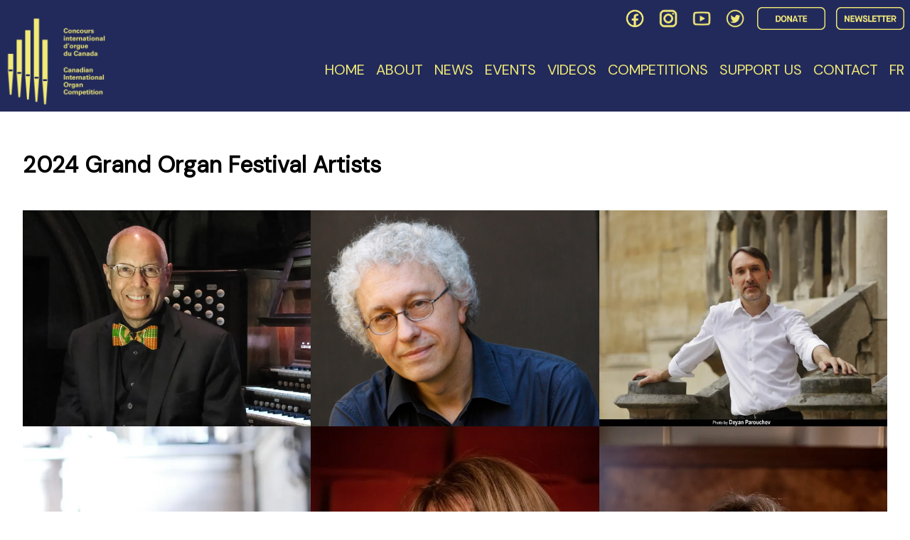

--- FILE ---
content_type: text/html; charset=UTF-8
request_url: https://ciocm.org/en/2024-grand-organ-festival-artists/
body_size: 17833
content:
<!doctype html>
<html lang="en-CA">
<head>
	<meta charset="UTF-8">
	<meta name="viewport" content="width=device-width, initial-scale=1">
	<script src="https://kit.fontawesome.com/8dd95f8e24.js" crossorigin="anonymous"></script>
	<link rel="profile" href="https://gmpg.org/xfn/11">
	<link href="https://fonts.googleapis.com/css?family=Cabin+Condensed|DM+Sans|Gothic+A1|Jaldi|Lusitana|Lora|Sawarabi+Gothic&display=swap" rel="stylesheet">
	<title>2024 Grand Organ Festival Artists &#8211; Canadian International Organ Competition</title>
<meta name='robots' content='max-image-preview:large' />
	<style>img:is([sizes="auto" i], [sizes^="auto," i]) { contain-intrinsic-size: 3000px 1500px }</style>
	<script id="cookieyes" type="text/javascript" src="https://cdn-cookieyes.com/client_data/3cda44c1db39ece49ddee394/script.js"></script><link rel='dns-prefetch' href='//stats.wp.com' />
<link rel='preconnect' href='//i0.wp.com' />
<link rel='preconnect' href='//c0.wp.com' />
<link rel="alternate" type="application/rss+xml" title="Canadian International Organ Competition &raquo; Feed" href="https://ciocm.org/en/feed/" />
<link rel="alternate" type="application/rss+xml" title="Canadian International Organ Competition &raquo; Comments Feed" href="https://ciocm.org/en/comments/feed/" />
<script type="text/javascript">
/* <![CDATA[ */
window._wpemojiSettings = {"baseUrl":"https:\/\/s.w.org\/images\/core\/emoji\/16.0.1\/72x72\/","ext":".png","svgUrl":"https:\/\/s.w.org\/images\/core\/emoji\/16.0.1\/svg\/","svgExt":".svg","source":{"concatemoji":"https:\/\/ciocm.org\/wp-includes\/js\/wp-emoji-release.min.js?ver=6.8.3"}};
/*! This file is auto-generated */
!function(s,n){var o,i,e;function c(e){try{var t={supportTests:e,timestamp:(new Date).valueOf()};sessionStorage.setItem(o,JSON.stringify(t))}catch(e){}}function p(e,t,n){e.clearRect(0,0,e.canvas.width,e.canvas.height),e.fillText(t,0,0);var t=new Uint32Array(e.getImageData(0,0,e.canvas.width,e.canvas.height).data),a=(e.clearRect(0,0,e.canvas.width,e.canvas.height),e.fillText(n,0,0),new Uint32Array(e.getImageData(0,0,e.canvas.width,e.canvas.height).data));return t.every(function(e,t){return e===a[t]})}function u(e,t){e.clearRect(0,0,e.canvas.width,e.canvas.height),e.fillText(t,0,0);for(var n=e.getImageData(16,16,1,1),a=0;a<n.data.length;a++)if(0!==n.data[a])return!1;return!0}function f(e,t,n,a){switch(t){case"flag":return n(e,"\ud83c\udff3\ufe0f\u200d\u26a7\ufe0f","\ud83c\udff3\ufe0f\u200b\u26a7\ufe0f")?!1:!n(e,"\ud83c\udde8\ud83c\uddf6","\ud83c\udde8\u200b\ud83c\uddf6")&&!n(e,"\ud83c\udff4\udb40\udc67\udb40\udc62\udb40\udc65\udb40\udc6e\udb40\udc67\udb40\udc7f","\ud83c\udff4\u200b\udb40\udc67\u200b\udb40\udc62\u200b\udb40\udc65\u200b\udb40\udc6e\u200b\udb40\udc67\u200b\udb40\udc7f");case"emoji":return!a(e,"\ud83e\udedf")}return!1}function g(e,t,n,a){var r="undefined"!=typeof WorkerGlobalScope&&self instanceof WorkerGlobalScope?new OffscreenCanvas(300,150):s.createElement("canvas"),o=r.getContext("2d",{willReadFrequently:!0}),i=(o.textBaseline="top",o.font="600 32px Arial",{});return e.forEach(function(e){i[e]=t(o,e,n,a)}),i}function t(e){var t=s.createElement("script");t.src=e,t.defer=!0,s.head.appendChild(t)}"undefined"!=typeof Promise&&(o="wpEmojiSettingsSupports",i=["flag","emoji"],n.supports={everything:!0,everythingExceptFlag:!0},e=new Promise(function(e){s.addEventListener("DOMContentLoaded",e,{once:!0})}),new Promise(function(t){var n=function(){try{var e=JSON.parse(sessionStorage.getItem(o));if("object"==typeof e&&"number"==typeof e.timestamp&&(new Date).valueOf()<e.timestamp+604800&&"object"==typeof e.supportTests)return e.supportTests}catch(e){}return null}();if(!n){if("undefined"!=typeof Worker&&"undefined"!=typeof OffscreenCanvas&&"undefined"!=typeof URL&&URL.createObjectURL&&"undefined"!=typeof Blob)try{var e="postMessage("+g.toString()+"("+[JSON.stringify(i),f.toString(),p.toString(),u.toString()].join(",")+"));",a=new Blob([e],{type:"text/javascript"}),r=new Worker(URL.createObjectURL(a),{name:"wpTestEmojiSupports"});return void(r.onmessage=function(e){c(n=e.data),r.terminate(),t(n)})}catch(e){}c(n=g(i,f,p,u))}t(n)}).then(function(e){for(var t in e)n.supports[t]=e[t],n.supports.everything=n.supports.everything&&n.supports[t],"flag"!==t&&(n.supports.everythingExceptFlag=n.supports.everythingExceptFlag&&n.supports[t]);n.supports.everythingExceptFlag=n.supports.everythingExceptFlag&&!n.supports.flag,n.DOMReady=!1,n.readyCallback=function(){n.DOMReady=!0}}).then(function(){return e}).then(function(){var e;n.supports.everything||(n.readyCallback(),(e=n.source||{}).concatemoji?t(e.concatemoji):e.wpemoji&&e.twemoji&&(t(e.twemoji),t(e.wpemoji)))}))}((window,document),window._wpemojiSettings);
/* ]]> */
</script>
<style id='wp-emoji-styles-inline-css' type='text/css'>

	img.wp-smiley, img.emoji {
		display: inline !important;
		border: none !important;
		box-shadow: none !important;
		height: 1em !important;
		width: 1em !important;
		margin: 0 0.07em !important;
		vertical-align: -0.1em !important;
		background: none !important;
		padding: 0 !important;
	}
</style>
<link rel='stylesheet' id='wp-block-library-css' href='https://c0.wp.com/c/6.8.3/wp-includes/css/dist/block-library/style.min.css' type='text/css' media='all' />
<style id='classic-theme-styles-inline-css' type='text/css'>
/*! This file is auto-generated */
.wp-block-button__link{color:#fff;background-color:#32373c;border-radius:9999px;box-shadow:none;text-decoration:none;padding:calc(.667em + 2px) calc(1.333em + 2px);font-size:1.125em}.wp-block-file__button{background:#32373c;color:#fff;text-decoration:none}
</style>
<style id='ce4wp-subscribe-style-inline-css' type='text/css'>
.wp-block-ce4wp-subscribe{max-width:840px;margin:0 auto}.wp-block-ce4wp-subscribe .title{margin-bottom:0}.wp-block-ce4wp-subscribe .subTitle{margin-top:0;font-size:0.8em}.wp-block-ce4wp-subscribe .disclaimer{margin-top:5px;font-size:0.8em}.wp-block-ce4wp-subscribe .disclaimer .disclaimer-label{margin-left:10px}.wp-block-ce4wp-subscribe .inputBlock{width:100%;margin-bottom:10px}.wp-block-ce4wp-subscribe .inputBlock input{width:100%}.wp-block-ce4wp-subscribe .inputBlock label{display:inline-block}.wp-block-ce4wp-subscribe .submit-button{margin-top:25px;display:block}.wp-block-ce4wp-subscribe .required-text{display:inline-block;margin:0;padding:0;margin-left:0.3em}.wp-block-ce4wp-subscribe .onSubmission{height:0;max-width:840px;margin:0 auto}.wp-block-ce4wp-subscribe .firstNameSummary .lastNameSummary{text-transform:capitalize}.wp-block-ce4wp-subscribe .ce4wp-inline-notification{display:flex;flex-direction:row;align-items:center;padding:13px 10px;width:100%;height:40px;border-style:solid;border-color:orange;border-width:1px;border-left-width:4px;border-radius:3px;background:rgba(255,133,15,0.1);flex:none;order:0;flex-grow:1;margin:0px 0px}.wp-block-ce4wp-subscribe .ce4wp-inline-warning-text{font-style:normal;font-weight:normal;font-size:16px;line-height:20px;display:flex;align-items:center;color:#571600;margin-left:9px}.wp-block-ce4wp-subscribe .ce4wp-inline-warning-icon{color:orange}.wp-block-ce4wp-subscribe .ce4wp-inline-warning-arrow{color:#571600;margin-left:auto}.wp-block-ce4wp-subscribe .ce4wp-banner-clickable{cursor:pointer}.ce4wp-link{cursor:pointer}

.no-flex{display:block}.sub-header{margin-bottom:1em}


</style>
<style id='pdfemb-pdf-embedder-viewer-style-inline-css' type='text/css'>
.wp-block-pdfemb-pdf-embedder-viewer{max-width:none}

</style>
<link rel='stylesheet' id='mediaelement-css' href='https://c0.wp.com/c/6.8.3/wp-includes/js/mediaelement/mediaelementplayer-legacy.min.css' type='text/css' media='all' />
<link rel='stylesheet' id='wp-mediaelement-css' href='https://c0.wp.com/c/6.8.3/wp-includes/js/mediaelement/wp-mediaelement.min.css' type='text/css' media='all' />
<style id='jetpack-sharing-buttons-style-inline-css' type='text/css'>
.jetpack-sharing-buttons__services-list{display:flex;flex-direction:row;flex-wrap:wrap;gap:0;list-style-type:none;margin:5px;padding:0}.jetpack-sharing-buttons__services-list.has-small-icon-size{font-size:12px}.jetpack-sharing-buttons__services-list.has-normal-icon-size{font-size:16px}.jetpack-sharing-buttons__services-list.has-large-icon-size{font-size:24px}.jetpack-sharing-buttons__services-list.has-huge-icon-size{font-size:36px}@media print{.jetpack-sharing-buttons__services-list{display:none!important}}.editor-styles-wrapper .wp-block-jetpack-sharing-buttons{gap:0;padding-inline-start:0}ul.jetpack-sharing-buttons__services-list.has-background{padding:1.25em 2.375em}
</style>
<style id='global-styles-inline-css' type='text/css'>
:root{--wp--preset--aspect-ratio--square: 1;--wp--preset--aspect-ratio--4-3: 4/3;--wp--preset--aspect-ratio--3-4: 3/4;--wp--preset--aspect-ratio--3-2: 3/2;--wp--preset--aspect-ratio--2-3: 2/3;--wp--preset--aspect-ratio--16-9: 16/9;--wp--preset--aspect-ratio--9-16: 9/16;--wp--preset--color--black: #000000;--wp--preset--color--cyan-bluish-gray: #abb8c3;--wp--preset--color--white: #ffffff;--wp--preset--color--pale-pink: #f78da7;--wp--preset--color--vivid-red: #cf2e2e;--wp--preset--color--luminous-vivid-orange: #ff6900;--wp--preset--color--luminous-vivid-amber: #fcb900;--wp--preset--color--light-green-cyan: #7bdcb5;--wp--preset--color--vivid-green-cyan: #00d084;--wp--preset--color--pale-cyan-blue: #8ed1fc;--wp--preset--color--vivid-cyan-blue: #0693e3;--wp--preset--color--vivid-purple: #9b51e0;--wp--preset--gradient--vivid-cyan-blue-to-vivid-purple: linear-gradient(135deg,rgba(6,147,227,1) 0%,rgb(155,81,224) 100%);--wp--preset--gradient--light-green-cyan-to-vivid-green-cyan: linear-gradient(135deg,rgb(122,220,180) 0%,rgb(0,208,130) 100%);--wp--preset--gradient--luminous-vivid-amber-to-luminous-vivid-orange: linear-gradient(135deg,rgba(252,185,0,1) 0%,rgba(255,105,0,1) 100%);--wp--preset--gradient--luminous-vivid-orange-to-vivid-red: linear-gradient(135deg,rgba(255,105,0,1) 0%,rgb(207,46,46) 100%);--wp--preset--gradient--very-light-gray-to-cyan-bluish-gray: linear-gradient(135deg,rgb(238,238,238) 0%,rgb(169,184,195) 100%);--wp--preset--gradient--cool-to-warm-spectrum: linear-gradient(135deg,rgb(74,234,220) 0%,rgb(151,120,209) 20%,rgb(207,42,186) 40%,rgb(238,44,130) 60%,rgb(251,105,98) 80%,rgb(254,248,76) 100%);--wp--preset--gradient--blush-light-purple: linear-gradient(135deg,rgb(255,206,236) 0%,rgb(152,150,240) 100%);--wp--preset--gradient--blush-bordeaux: linear-gradient(135deg,rgb(254,205,165) 0%,rgb(254,45,45) 50%,rgb(107,0,62) 100%);--wp--preset--gradient--luminous-dusk: linear-gradient(135deg,rgb(255,203,112) 0%,rgb(199,81,192) 50%,rgb(65,88,208) 100%);--wp--preset--gradient--pale-ocean: linear-gradient(135deg,rgb(255,245,203) 0%,rgb(182,227,212) 50%,rgb(51,167,181) 100%);--wp--preset--gradient--electric-grass: linear-gradient(135deg,rgb(202,248,128) 0%,rgb(113,206,126) 100%);--wp--preset--gradient--midnight: linear-gradient(135deg,rgb(2,3,129) 0%,rgb(40,116,252) 100%);--wp--preset--font-size--small: 13px;--wp--preset--font-size--medium: 20px;--wp--preset--font-size--large: 36px;--wp--preset--font-size--x-large: 42px;--wp--preset--spacing--20: 0.44rem;--wp--preset--spacing--30: 0.67rem;--wp--preset--spacing--40: 1rem;--wp--preset--spacing--50: 1.5rem;--wp--preset--spacing--60: 2.25rem;--wp--preset--spacing--70: 3.38rem;--wp--preset--spacing--80: 5.06rem;--wp--preset--shadow--natural: 6px 6px 9px rgba(0, 0, 0, 0.2);--wp--preset--shadow--deep: 12px 12px 50px rgba(0, 0, 0, 0.4);--wp--preset--shadow--sharp: 6px 6px 0px rgba(0, 0, 0, 0.2);--wp--preset--shadow--outlined: 6px 6px 0px -3px rgba(255, 255, 255, 1), 6px 6px rgba(0, 0, 0, 1);--wp--preset--shadow--crisp: 6px 6px 0px rgba(0, 0, 0, 1);}:where(.is-layout-flex){gap: 0.5em;}:where(.is-layout-grid){gap: 0.5em;}body .is-layout-flex{display: flex;}.is-layout-flex{flex-wrap: wrap;align-items: center;}.is-layout-flex > :is(*, div){margin: 0;}body .is-layout-grid{display: grid;}.is-layout-grid > :is(*, div){margin: 0;}:where(.wp-block-columns.is-layout-flex){gap: 2em;}:where(.wp-block-columns.is-layout-grid){gap: 2em;}:where(.wp-block-post-template.is-layout-flex){gap: 1.25em;}:where(.wp-block-post-template.is-layout-grid){gap: 1.25em;}.has-black-color{color: var(--wp--preset--color--black) !important;}.has-cyan-bluish-gray-color{color: var(--wp--preset--color--cyan-bluish-gray) !important;}.has-white-color{color: var(--wp--preset--color--white) !important;}.has-pale-pink-color{color: var(--wp--preset--color--pale-pink) !important;}.has-vivid-red-color{color: var(--wp--preset--color--vivid-red) !important;}.has-luminous-vivid-orange-color{color: var(--wp--preset--color--luminous-vivid-orange) !important;}.has-luminous-vivid-amber-color{color: var(--wp--preset--color--luminous-vivid-amber) !important;}.has-light-green-cyan-color{color: var(--wp--preset--color--light-green-cyan) !important;}.has-vivid-green-cyan-color{color: var(--wp--preset--color--vivid-green-cyan) !important;}.has-pale-cyan-blue-color{color: var(--wp--preset--color--pale-cyan-blue) !important;}.has-vivid-cyan-blue-color{color: var(--wp--preset--color--vivid-cyan-blue) !important;}.has-vivid-purple-color{color: var(--wp--preset--color--vivid-purple) !important;}.has-black-background-color{background-color: var(--wp--preset--color--black) !important;}.has-cyan-bluish-gray-background-color{background-color: var(--wp--preset--color--cyan-bluish-gray) !important;}.has-white-background-color{background-color: var(--wp--preset--color--white) !important;}.has-pale-pink-background-color{background-color: var(--wp--preset--color--pale-pink) !important;}.has-vivid-red-background-color{background-color: var(--wp--preset--color--vivid-red) !important;}.has-luminous-vivid-orange-background-color{background-color: var(--wp--preset--color--luminous-vivid-orange) !important;}.has-luminous-vivid-amber-background-color{background-color: var(--wp--preset--color--luminous-vivid-amber) !important;}.has-light-green-cyan-background-color{background-color: var(--wp--preset--color--light-green-cyan) !important;}.has-vivid-green-cyan-background-color{background-color: var(--wp--preset--color--vivid-green-cyan) !important;}.has-pale-cyan-blue-background-color{background-color: var(--wp--preset--color--pale-cyan-blue) !important;}.has-vivid-cyan-blue-background-color{background-color: var(--wp--preset--color--vivid-cyan-blue) !important;}.has-vivid-purple-background-color{background-color: var(--wp--preset--color--vivid-purple) !important;}.has-black-border-color{border-color: var(--wp--preset--color--black) !important;}.has-cyan-bluish-gray-border-color{border-color: var(--wp--preset--color--cyan-bluish-gray) !important;}.has-white-border-color{border-color: var(--wp--preset--color--white) !important;}.has-pale-pink-border-color{border-color: var(--wp--preset--color--pale-pink) !important;}.has-vivid-red-border-color{border-color: var(--wp--preset--color--vivid-red) !important;}.has-luminous-vivid-orange-border-color{border-color: var(--wp--preset--color--luminous-vivid-orange) !important;}.has-luminous-vivid-amber-border-color{border-color: var(--wp--preset--color--luminous-vivid-amber) !important;}.has-light-green-cyan-border-color{border-color: var(--wp--preset--color--light-green-cyan) !important;}.has-vivid-green-cyan-border-color{border-color: var(--wp--preset--color--vivid-green-cyan) !important;}.has-pale-cyan-blue-border-color{border-color: var(--wp--preset--color--pale-cyan-blue) !important;}.has-vivid-cyan-blue-border-color{border-color: var(--wp--preset--color--vivid-cyan-blue) !important;}.has-vivid-purple-border-color{border-color: var(--wp--preset--color--vivid-purple) !important;}.has-vivid-cyan-blue-to-vivid-purple-gradient-background{background: var(--wp--preset--gradient--vivid-cyan-blue-to-vivid-purple) !important;}.has-light-green-cyan-to-vivid-green-cyan-gradient-background{background: var(--wp--preset--gradient--light-green-cyan-to-vivid-green-cyan) !important;}.has-luminous-vivid-amber-to-luminous-vivid-orange-gradient-background{background: var(--wp--preset--gradient--luminous-vivid-amber-to-luminous-vivid-orange) !important;}.has-luminous-vivid-orange-to-vivid-red-gradient-background{background: var(--wp--preset--gradient--luminous-vivid-orange-to-vivid-red) !important;}.has-very-light-gray-to-cyan-bluish-gray-gradient-background{background: var(--wp--preset--gradient--very-light-gray-to-cyan-bluish-gray) !important;}.has-cool-to-warm-spectrum-gradient-background{background: var(--wp--preset--gradient--cool-to-warm-spectrum) !important;}.has-blush-light-purple-gradient-background{background: var(--wp--preset--gradient--blush-light-purple) !important;}.has-blush-bordeaux-gradient-background{background: var(--wp--preset--gradient--blush-bordeaux) !important;}.has-luminous-dusk-gradient-background{background: var(--wp--preset--gradient--luminous-dusk) !important;}.has-pale-ocean-gradient-background{background: var(--wp--preset--gradient--pale-ocean) !important;}.has-electric-grass-gradient-background{background: var(--wp--preset--gradient--electric-grass) !important;}.has-midnight-gradient-background{background: var(--wp--preset--gradient--midnight) !important;}.has-small-font-size{font-size: var(--wp--preset--font-size--small) !important;}.has-medium-font-size{font-size: var(--wp--preset--font-size--medium) !important;}.has-large-font-size{font-size: var(--wp--preset--font-size--large) !important;}.has-x-large-font-size{font-size: var(--wp--preset--font-size--x-large) !important;}
:where(.wp-block-post-template.is-layout-flex){gap: 1.25em;}:where(.wp-block-post-template.is-layout-grid){gap: 1.25em;}
:where(.wp-block-columns.is-layout-flex){gap: 2em;}:where(.wp-block-columns.is-layout-grid){gap: 2em;}
:root :where(.wp-block-pullquote){font-size: 1.5em;line-height: 1.6;}
</style>
<link rel='stylesheet' id='mailchimp_campaigns_manager_metaboxes-css' href='https://ciocm.org/wp-content/plugins/olalaweb-mailchimp-campaign-manager/css/mailchimp_campaigns_manager_metaboxes.css?ver=6.8.3' type='text/css' media='all' />
<link rel='stylesheet' id='mailchimp_campaigns_manager_admin-css' href='https://ciocm.org/wp-content/plugins/olalaweb-mailchimp-campaign-manager/css/mailchimp_campaigns_manager_admin.css?ver=6.8.3' type='text/css' media='all' />
<link rel='stylesheet' id='mailchimp_campaigns_manager_list-css' href='https://ciocm.org/wp-content/plugins/olalaweb-mailchimp-campaign-manager/css/mailchimp_campaigns_manager_list.css?ver=6.8.3' type='text/css' media='all' />
<style id='responsive-menu-inline-css' type='text/css'>
/** This file is major component of this plugin so please don't try to edit here. */
#rmp_menu_trigger-3598 {
  width: 30px;
  height: 30px;
  position: fixed;
  top: 45px;
  border-radius: 5px;
  display: none;
  text-decoration: none;
  right: 2%;
  background: #f2ea79;
  transition: transform 0.5s, background-color 0.5s;
}
#rmp_menu_trigger-3598:hover, #rmp_menu_trigger-3598:focus {
  background: #f2ea79;
  text-decoration: unset;
}
#rmp_menu_trigger-3598.is-active {
  background: #f2ea79;
}
#rmp_menu_trigger-3598 .rmp-trigger-box {
  width: 25px;
  color: #ffffff;
}
#rmp_menu_trigger-3598 .rmp-trigger-icon-active, #rmp_menu_trigger-3598 .rmp-trigger-text-open {
  display: none;
}
#rmp_menu_trigger-3598.is-active .rmp-trigger-icon-active, #rmp_menu_trigger-3598.is-active .rmp-trigger-text-open {
  display: inline;
}
#rmp_menu_trigger-3598.is-active .rmp-trigger-icon-inactive, #rmp_menu_trigger-3598.is-active .rmp-trigger-text {
  display: none;
}
#rmp_menu_trigger-3598 .rmp-trigger-label {
  color: #ffffff;
  pointer-events: none;
  line-height: 13px;
  font-family: inherit;
  font-size: 14px;
  display: inline;
  text-transform: inherit;
}
#rmp_menu_trigger-3598 .rmp-trigger-label.rmp-trigger-label-top {
  display: block;
  margin-bottom: 12px;
}
#rmp_menu_trigger-3598 .rmp-trigger-label.rmp-trigger-label-bottom {
  display: block;
  margin-top: 12px;
}
#rmp_menu_trigger-3598 .responsive-menu-pro-inner {
  display: block;
}
#rmp_menu_trigger-3598 .rmp-trigger-icon-inactive .rmp-font-icon {
  color: #222a5b;
}
#rmp_menu_trigger-3598 .responsive-menu-pro-inner, #rmp_menu_trigger-3598 .responsive-menu-pro-inner::before, #rmp_menu_trigger-3598 .responsive-menu-pro-inner::after {
  width: 25px;
  height: 3px;
  background-color: #222a5b;
  border-radius: 4px;
  position: absolute;
}
#rmp_menu_trigger-3598 .rmp-trigger-icon-active .rmp-font-icon {
  color: #222a5b;
}
#rmp_menu_trigger-3598.is-active .responsive-menu-pro-inner, #rmp_menu_trigger-3598.is-active .responsive-menu-pro-inner::before, #rmp_menu_trigger-3598.is-active .responsive-menu-pro-inner::after {
  background-color: #222a5b;
}
#rmp_menu_trigger-3598:hover .rmp-trigger-icon-inactive .rmp-font-icon {
  color: #222a5b;
}
#rmp_menu_trigger-3598:not(.is-active):hover .responsive-menu-pro-inner, #rmp_menu_trigger-3598:not(.is-active):hover .responsive-menu-pro-inner::before, #rmp_menu_trigger-3598:not(.is-active):hover .responsive-menu-pro-inner::after {
  background-color: #222a5b;
}
#rmp_menu_trigger-3598 .responsive-menu-pro-inner::before {
  top: 10px;
}
#rmp_menu_trigger-3598 .responsive-menu-pro-inner::after {
  bottom: 10px;
}
#rmp_menu_trigger-3598.is-active .responsive-menu-pro-inner::after {
  bottom: 0;
}
/* Hamburger menu styling */
@media screen and (max-width: 720px) {
  /** Menu Title Style */
  /** Menu Additional Content Style */
  #site-navigation {
    display: none !important;
  }
  #rmp_menu_trigger-3598 {
    display: block;
  }
  #rmp-container-3598 {
    position: fixed;
    top: 0;
    margin: 0;
    transition: transform 0.5s;
    overflow: auto;
    display: block;
    width: 75%;
    background-color: #222a5b;
    background-image: url("");
    height: 100%;
    left: 0;
    padding-top: 0px;
    padding-left: 0px;
    padding-bottom: 0px;
    padding-right: 0px;
  }
  #rmp-menu-wrap-3598 {
    padding-top: 0px;
    padding-left: 0px;
    padding-bottom: 0px;
    padding-right: 0px;
    background-color: #222a5b;
  }
  #rmp-menu-wrap-3598 .rmp-menu, #rmp-menu-wrap-3598 .rmp-submenu {
    width: 100%;
    box-sizing: border-box;
    margin: 0;
    padding: 0;
  }
  #rmp-menu-wrap-3598 .rmp-submenu-depth-1 .rmp-menu-item-link {
    padding-left: 10%;
  }
  #rmp-menu-wrap-3598 .rmp-submenu-depth-2 .rmp-menu-item-link {
    padding-left: 15%;
  }
  #rmp-menu-wrap-3598 .rmp-submenu-depth-3 .rmp-menu-item-link {
    padding-left: 20%;
  }
  #rmp-menu-wrap-3598 .rmp-submenu-depth-4 .rmp-menu-item-link {
    padding-left: 25%;
  }
  #rmp-menu-wrap-3598 .rmp-submenu.rmp-submenu-open {
    display: block;
  }
  #rmp-menu-wrap-3598 .rmp-menu-item {
    width: 100%;
    list-style: none;
    margin: 0;
  }
  #rmp-menu-wrap-3598 .rmp-menu-item-link {
    height: 40px;
    line-height: 40px;
    font-size: 13px;
    border-bottom: 1px solid #222a5b;
    font-family: inherit;
    color: #f2ea79;
    text-align: left;
    background-color: #222a5b;
    font-weight: normal;
    letter-spacing: 0px;
    display: block;
    box-sizing: border-box;
    width: 100%;
    text-decoration: none;
    position: relative;
    overflow: hidden;
    transition: background-color 0.5s, border-color 0.5s, 0.5s;
    padding: 0 5%;
    padding-right: 50px;
  }
  #rmp-menu-wrap-3598 .rmp-menu-item-link:after, #rmp-menu-wrap-3598 .rmp-menu-item-link:before {
    display: none;
  }
  #rmp-menu-wrap-3598 .rmp-menu-item-link:hover, #rmp-menu-wrap-3598 .rmp-menu-item-link:focus {
    color: #f2ea79;
    border-color: #222a5b;
    background-color: #3f3f3f;
  }
  #rmp-menu-wrap-3598 .rmp-menu-item-link:focus {
    outline: none;
    border-color: unset;
    box-shadow: unset;
  }
  #rmp-menu-wrap-3598 .rmp-menu-item-link .rmp-font-icon {
    height: 40px;
    line-height: 40px;
    margin-right: 10px;
    font-size: 13px;
  }
  #rmp-menu-wrap-3598 .rmp-menu-current-item .rmp-menu-item-link {
    color: #f2ea79;
    border-color: #222a5b;
    background-color: #222a5b;
  }
  #rmp-menu-wrap-3598 .rmp-menu-current-item .rmp-menu-item-link:hover, #rmp-menu-wrap-3598 .rmp-menu-current-item .rmp-menu-item-link:focus {
    color: #f2ea79;
    border-color: #222a5b;
    background-color: #3f3f3f;
  }
  #rmp-menu-wrap-3598 .rmp-menu-subarrow {
    position: absolute;
    top: 0;
    bottom: 0;
    text-align: center;
    overflow: hidden;
    background-size: cover;
    overflow: hidden;
    right: 0;
    border-left-style: solid;
    border-left-color: #222a5b;
    border-left-width: 1px;
    height: 39px;
    width: 40px;
    color: #f2ea79;
    background-color: #222a5b;
  }
  #rmp-menu-wrap-3598 .rmp-menu-subarrow svg {
    fill: #f2ea79;
  }
  #rmp-menu-wrap-3598 .rmp-menu-subarrow:hover {
    color: #f2ea79;
    border-color: #3f3f3f;
    background-color: #3f3f3f;
  }
  #rmp-menu-wrap-3598 .rmp-menu-subarrow:hover svg {
    fill: #f2ea79;
  }
  #rmp-menu-wrap-3598 .rmp-menu-subarrow .rmp-font-icon {
    margin-right: unset;
  }
  #rmp-menu-wrap-3598 .rmp-menu-subarrow * {
    vertical-align: middle;
    line-height: 39px;
  }
  #rmp-menu-wrap-3598 .rmp-menu-subarrow-active {
    display: block;
    background-size: cover;
    color: #f2ea79;
    border-color: #222a5b;
    background-color: #222a5b;
  }
  #rmp-menu-wrap-3598 .rmp-menu-subarrow-active svg {
    fill: #f2ea79;
  }
  #rmp-menu-wrap-3598 .rmp-menu-subarrow-active:hover {
    color: #f2ea79;
    border-color: #3f3f3f;
    background-color: #3f3f3f;
  }
  #rmp-menu-wrap-3598 .rmp-menu-subarrow-active:hover svg {
    fill: #f2ea79;
  }
  #rmp-menu-wrap-3598 .rmp-submenu {
    display: none;
  }
  #rmp-menu-wrap-3598 .rmp-submenu .rmp-menu-item-link {
    height: 40px;
    line-height: 40px;
    letter-spacing: 0px;
    font-size: 13px;
    border-bottom: 1px solid #222a5b;
    font-family: inherit;
    font-weight: normal;
    color: #f2ea79;
    text-align: left;
    background-color: #222a5b;
  }
  #rmp-menu-wrap-3598 .rmp-submenu .rmp-menu-item-link:hover, #rmp-menu-wrap-3598 .rmp-submenu .rmp-menu-item-link:focus {
    color: #f2ea79;
    border-color: #212121;
    background-color: #3f3f3f;
  }
  #rmp-menu-wrap-3598 .rmp-submenu .rmp-menu-current-item .rmp-menu-item-link {
    color: #f2ea79;
    border-color: #222a5b;
    background-color: #222a5b;
  }
  #rmp-menu-wrap-3598 .rmp-submenu .rmp-menu-current-item .rmp-menu-item-link:hover, #rmp-menu-wrap-3598 .rmp-submenu .rmp-menu-current-item .rmp-menu-item-link:focus {
    color: #f2ea79;
    border-color: #3f3f3f;
    background-color: #3f3f3f;
  }
  #rmp-menu-wrap-3598 .rmp-submenu .rmp-menu-subarrow {
    right: 0;
    border-right: unset;
    border-left-style: solid;
    border-left-color: #222a5b;
    border-left-width: 1px;
    height: 39px;
    line-height: 39px;
    width: 40px;
    color: #f2ea79;
    background-color: #222a5b;
  }
  #rmp-menu-wrap-3598 .rmp-submenu .rmp-menu-subarrow:hover {
    color: #f2ea79;
    border-color: #3f3f3f;
    background-color: #3f3f3f;
  }
  #rmp-menu-wrap-3598 .rmp-submenu .rmp-menu-subarrow-active {
    color: #f2ea79;
    border-color: #222a5b;
    background-color: #222a5b;
  }
  #rmp-menu-wrap-3598 .rmp-submenu .rmp-menu-subarrow-active:hover {
    color: #f2ea79;
    border-color: #3f3f3f;
    background-color: #3f3f3f;
  }
  #rmp-menu-wrap-3598 .rmp-menu-item-description {
    margin: 0;
    padding: 5px 5%;
    opacity: 0.8;
    color: #f2ea79;
  }
  #rmp-search-box-3598 {
    display: block;
    padding-top: 0px;
    padding-left: 5%;
    padding-bottom: 0px;
    padding-right: 5%;
  }
  #rmp-search-box-3598 .rmp-search-form {
    margin: 0;
  }
  #rmp-search-box-3598 .rmp-search-box {
    background: #ffffff;
    border: 1px solid #dadada;
    color: #333333;
    width: 100%;
    padding: 0 5%;
    border-radius: 30px;
    height: 45px;
    -webkit-appearance: none;
  }
  #rmp-search-box-3598 .rmp-search-box::placeholder {
    color: #c7c7cd;
  }
  #rmp-search-box-3598 .rmp-search-box:focus {
    background-color: #ffffff;
    outline: 2px solid #dadada;
    color: #333333;
  }
  #rmp-menu-title-3598 {
    background-color: #222a5b;
    color: #ffffff;
    text-align: left;
    font-size: 13px;
    padding-top: 10%;
    padding-left: 5%;
    padding-bottom: 0%;
    padding-right: 5%;
    font-weight: 400;
    transition: background-color 0.5s, border-color 0.5s, color 0.5s;
  }
  #rmp-menu-title-3598:hover {
    background-color: #222a5b;
    color: #ffffff;
  }
  #rmp-menu-title-3598 > .rmp-menu-title-link {
    color: #ffffff;
    width: 100%;
    background-color: unset;
    text-decoration: none;
  }
  #rmp-menu-title-3598 > .rmp-menu-title-link:hover {
    color: #ffffff;
  }
  #rmp-menu-title-3598 .rmp-font-icon {
    font-size: 13px;
  }
  #rmp-menu-additional-content-3598 {
    padding-top: 0px;
    padding-left: 5%;
    padding-bottom: 0px;
    padding-right: 5%;
    color: #ffffff;
    text-align: center;
    font-size: 16px;
  }
}
/**
This file contents common styling of menus.
*/
.rmp-container {
  display: none;
  visibility: visible;
  padding: 0px 0px 0px 0px;
  z-index: 99998;
  transition: all 0.3s;
  /** Scrolling bar in menu setting box **/
}
.rmp-container.rmp-fade-top, .rmp-container.rmp-fade-left, .rmp-container.rmp-fade-right, .rmp-container.rmp-fade-bottom {
  display: none;
}
.rmp-container.rmp-slide-left, .rmp-container.rmp-push-left {
  transform: translateX(-100%);
  -ms-transform: translateX(-100%);
  -webkit-transform: translateX(-100%);
  -moz-transform: translateX(-100%);
}
.rmp-container.rmp-slide-left.rmp-menu-open, .rmp-container.rmp-push-left.rmp-menu-open {
  transform: translateX(0);
  -ms-transform: translateX(0);
  -webkit-transform: translateX(0);
  -moz-transform: translateX(0);
}
.rmp-container.rmp-slide-right, .rmp-container.rmp-push-right {
  transform: translateX(100%);
  -ms-transform: translateX(100%);
  -webkit-transform: translateX(100%);
  -moz-transform: translateX(100%);
}
.rmp-container.rmp-slide-right.rmp-menu-open, .rmp-container.rmp-push-right.rmp-menu-open {
  transform: translateX(0);
  -ms-transform: translateX(0);
  -webkit-transform: translateX(0);
  -moz-transform: translateX(0);
}
.rmp-container.rmp-slide-top, .rmp-container.rmp-push-top {
  transform: translateY(-100%);
  -ms-transform: translateY(-100%);
  -webkit-transform: translateY(-100%);
  -moz-transform: translateY(-100%);
}
.rmp-container.rmp-slide-top.rmp-menu-open, .rmp-container.rmp-push-top.rmp-menu-open {
  transform: translateY(0);
  -ms-transform: translateY(0);
  -webkit-transform: translateY(0);
  -moz-transform: translateY(0);
}
.rmp-container.rmp-slide-bottom, .rmp-container.rmp-push-bottom {
  transform: translateY(100%);
  -ms-transform: translateY(100%);
  -webkit-transform: translateY(100%);
  -moz-transform: translateY(100%);
}
.rmp-container.rmp-slide-bottom.rmp-menu-open, .rmp-container.rmp-push-bottom.rmp-menu-open {
  transform: translateX(0);
  -ms-transform: translateX(0);
  -webkit-transform: translateX(0);
  -moz-transform: translateX(0);
}
.rmp-container::-webkit-scrollbar {
  width: 0px;
}
.rmp-container ::-webkit-scrollbar-track {
  box-shadow: inset 0 0 5px transparent;
}
.rmp-container ::-webkit-scrollbar-thumb {
  background: transparent;
}
.rmp-container ::-webkit-scrollbar-thumb:hover {
  background: transparent;
}
.rmp-container .rmp-menu-wrap .rmp-menu {
  transition: none;
  border-radius: 0;
  box-shadow: none;
  background: none;
  border: 0;
  bottom: auto;
  box-sizing: border-box;
  clip: auto;
  color: #666;
  display: block;
  float: none;
  font-family: inherit;
  font-size: 14px;
  height: auto;
  left: auto;
  line-height: 1.7;
  list-style-type: none;
  margin: 0;
  min-height: auto;
  max-height: none;
  opacity: 1;
  outline: none;
  overflow: visible;
  padding: 0;
  position: relative;
  pointer-events: auto;
  right: auto;
  text-align: left;
  text-decoration: none;
  text-indent: 0;
  text-transform: none;
  transform: none;
  top: auto;
  visibility: inherit;
  width: auto;
  word-wrap: break-word;
  white-space: normal;
}
.rmp-container .rmp-menu-additional-content {
  display: block;
  word-break: break-word;
}
.rmp-container .rmp-menu-title {
  display: flex;
  flex-direction: column;
}
.rmp-container .rmp-menu-title .rmp-menu-title-image {
  max-width: 100%;
  margin-bottom: 15px;
  display: block;
  margin: auto;
  margin-bottom: 15px;
}
button.rmp_menu_trigger {
  z-index: 999999;
  overflow: hidden;
  outline: none;
  border: 0;
  display: none;
  margin: 0;
  transition: transform 0.5s, background-color 0.5s;
  padding: 0;
}
button.rmp_menu_trigger .responsive-menu-pro-inner::before, button.rmp_menu_trigger .responsive-menu-pro-inner::after {
  content: "";
  display: block;
}
button.rmp_menu_trigger .responsive-menu-pro-inner::before {
  top: 10px;
}
button.rmp_menu_trigger .responsive-menu-pro-inner::after {
  bottom: 10px;
}
button.rmp_menu_trigger .rmp-trigger-box {
  width: 40px;
  display: inline-block;
  position: relative;
  pointer-events: none;
  vertical-align: super;
}
.admin-bar .rmp-container, .admin-bar .rmp_menu_trigger {
  margin-top: 32px !important;
}
@media screen and (max-width: 782px) {
  .admin-bar .rmp-container, .admin-bar .rmp_menu_trigger {
    margin-top: 46px !important;
  }
}
/*  Menu Trigger Boring Animation */
.rmp-menu-trigger-boring .responsive-menu-pro-inner {
  transition-property: none;
}
.rmp-menu-trigger-boring .responsive-menu-pro-inner::after, .rmp-menu-trigger-boring .responsive-menu-pro-inner::before {
  transition-property: none;
}
.rmp-menu-trigger-boring.is-active .responsive-menu-pro-inner {
  transform: rotate(45deg);
}
.rmp-menu-trigger-boring.is-active .responsive-menu-pro-inner:before {
  top: 0;
  opacity: 0;
}
.rmp-menu-trigger-boring.is-active .responsive-menu-pro-inner:after {
  bottom: 0;
  transform: rotate(-90deg);
}

</style>
<link rel='stylesheet' id='dashicons-css' href='https://c0.wp.com/c/6.8.3/wp-includes/css/dashicons.min.css' type='text/css' media='all' />
<link rel='stylesheet' id='events-maker-front-css' href='https://ciocm.org/wp-content/plugins/wp-dkzr-events-maker-main/css/front.css?ver=6.8.3' type='text/css' media='all' />
<link rel='stylesheet' id='wp-fullcalendar-css' href='https://ciocm.org/wp-content/plugins/wp-fullcalendar/includes/css/main.css?ver=1.5' type='text/css' media='all' />
<link rel='stylesheet' id='wp-fullcalendar-tippy-light-css' href='https://ciocm.org/wp-content/plugins/wp-fullcalendar/includes/css/tippy/light.css?ver=1.5' type='text/css' media='all' />
<link rel='stylesheet' id='techne-cust-style-css' href='https://ciocm.org/wp-content/themes/techne-core/style.css?ver=1.1.20' type='text/css' media='all' />
<link rel='stylesheet' id='techne-foundation-style-css' href='https://ciocm.org/wp-content/themes/techne-core/css/foundation.css?ver=1.1.20' type='text/css' media='all' />
<link rel='stylesheet' id='techne-view-style-css' href='https://ciocm.org/wp-content/themes/techne-core/css/view.css?ver=1.1.20' type='text/css' media='all' />
<script type="text/javascript" src="https://c0.wp.com/c/6.8.3/wp-includes/js/jquery/jquery.min.js" id="jquery-core-js"></script>
<script type="text/javascript" src="https://c0.wp.com/c/6.8.3/wp-includes/js/jquery/jquery-migrate.min.js" id="jquery-migrate-js"></script>
<script type="text/javascript" id="rmp_menu_scripts-js-extra">
/* <![CDATA[ */
var rmp_menu = {"ajaxURL":"https:\/\/ciocm.org\/wp-admin\/admin-ajax.php","wp_nonce":"4ababeac03","menu":[{"menu_theme":null,"theme_type":"default","theme_location_menu":"","submenu_submenu_arrow_width":"40","submenu_submenu_arrow_width_unit":"px","submenu_submenu_arrow_height":"39","submenu_submenu_arrow_height_unit":"px","submenu_arrow_position":"right","submenu_sub_arrow_background_colour":"#222a5b","submenu_sub_arrow_background_hover_colour":"#3f3f3f","submenu_sub_arrow_background_colour_active":"#222a5b","submenu_sub_arrow_background_hover_colour_active":"#3f3f3f","submenu_sub_arrow_border_width":"1","submenu_sub_arrow_border_width_unit":"px","submenu_sub_arrow_border_colour":"#222a5b","submenu_sub_arrow_border_hover_colour":"#3f3f3f","submenu_sub_arrow_border_colour_active":"#222a5b","submenu_sub_arrow_border_hover_colour_active":"#3f3f3f","submenu_sub_arrow_shape_colour":"#f2ea79","submenu_sub_arrow_shape_hover_colour":"#f2ea79","submenu_sub_arrow_shape_colour_active":"#f2ea79","submenu_sub_arrow_shape_hover_colour_active":"#f2ea79","use_header_bar":"off","header_bar_items_order":"{\"logo\":\"on\",\"title\":\"on\",\"search\":\"on\",\"html content\":\"on\"}","header_bar_title":"","header_bar_html_content":"","header_bar_logo":"","header_bar_logo_link":"","header_bar_logo_width":"","header_bar_logo_width_unit":"%","header_bar_logo_height":"","header_bar_logo_height_unit":"px","header_bar_height":"80","header_bar_height_unit":"px","header_bar_padding":{"top":"0px","right":"5%","bottom":"0px","left":"5%"},"header_bar_font":"","header_bar_font_size":"14","header_bar_font_size_unit":"px","header_bar_text_color":"#ffffff","header_bar_background_color":"#ffffff","header_bar_breakpoint":"800","header_bar_position_type":"fixed","header_bar_adjust_page":null,"header_bar_scroll_enable":"off","header_bar_scroll_background_color":"#36bdf6","mobile_breakpoint":"600","tablet_breakpoint":"720","transition_speed":"0.5","sub_menu_speed":"0.2","show_menu_on_page_load":"","menu_disable_scrolling":"off","menu_overlay":"off","menu_overlay_colour":"rgba(0, 0, 0, 0.7)","desktop_menu_width":"","desktop_menu_width_unit":"%","desktop_menu_positioning":"fixed","desktop_menu_side":"","desktop_menu_to_hide":"","use_current_theme_location":"off","mega_menu":{"225":"off","227":"off","229":"off","228":"off","226":"off"},"desktop_submenu_open_animation":"fade","desktop_submenu_open_animation_speed":"100ms","desktop_submenu_open_on_click":"","desktop_menu_hide_and_show":"","menu_name":"Default Menu","menu_to_use":"header-primary-menu-english","different_menu_for_mobile":"off","menu_to_use_in_mobile":"main-menu","use_mobile_menu":"on","use_tablet_menu":"on","use_desktop_menu":"","menu_display_on":"all-pages","menu_to_hide":"#site-navigation","submenu_descriptions_on":"","custom_walker":"","menu_background_colour":"#222a5b","menu_depth":"5","smooth_scroll_on":"off","smooth_scroll_speed":"500","menu_font_icons":[],"menu_links_height":"40","menu_links_height_unit":"px","menu_links_line_height":"40","menu_links_line_height_unit":"px","menu_depth_0":"5","menu_depth_0_unit":"%","menu_font_size":"13","menu_font_size_unit":"px","menu_font":"","menu_font_weight":"normal","menu_text_alignment":"left","menu_text_letter_spacing":"","menu_word_wrap":"off","menu_link_colour":"#f2ea79","menu_link_hover_colour":"#f2ea79","menu_current_link_colour":"#f2ea79","menu_current_link_hover_colour":"#f2ea79","menu_item_background_colour":"#222a5b","menu_item_background_hover_colour":"#3f3f3f","menu_current_item_background_colour":"#222a5b","menu_current_item_background_hover_colour":"#3f3f3f","menu_border_width":"1","menu_border_width_unit":"px","menu_item_border_colour":"#222a5b","menu_item_border_colour_hover":"#222a5b","menu_current_item_border_colour":"#222a5b","menu_current_item_border_hover_colour":"#222a5b","submenu_links_height":"40","submenu_links_height_unit":"px","submenu_links_line_height":"40","submenu_links_line_height_unit":"px","menu_depth_side":"left","menu_depth_1":"10","menu_depth_1_unit":"%","menu_depth_2":"15","menu_depth_2_unit":"%","menu_depth_3":"20","menu_depth_3_unit":"%","menu_depth_4":"25","menu_depth_4_unit":"%","submenu_item_background_colour":"#222a5b","submenu_item_background_hover_colour":"#3f3f3f","submenu_current_item_background_colour":"#222a5b","submenu_current_item_background_hover_colour":"#3f3f3f","submenu_border_width":"1","submenu_border_width_unit":"px","submenu_item_border_colour":"#222a5b","submenu_item_border_colour_hover":"#212121","submenu_current_item_border_colour":"#222a5b","submenu_current_item_border_hover_colour":"#3f3f3f","submenu_font_size":"13","submenu_font_size_unit":"px","submenu_font":"","submenu_font_weight":"normal","submenu_text_letter_spacing":"","submenu_text_alignment":"left","submenu_link_colour":"#f2ea79","submenu_link_hover_colour":"#f2ea79","submenu_current_link_colour":"#f2ea79","submenu_current_link_hover_colour":"#f2ea79","inactive_arrow_shape":"\u25bc","active_arrow_shape":"\u25b2","inactive_arrow_font_icon":"","active_arrow_font_icon":"","inactive_arrow_image":"","active_arrow_image":"","submenu_arrow_width":"40","submenu_arrow_width_unit":"px","submenu_arrow_height":"39","submenu_arrow_height_unit":"px","arrow_position":"right","menu_sub_arrow_shape_colour":"#f2ea79","menu_sub_arrow_shape_hover_colour":"#f2ea79","menu_sub_arrow_shape_colour_active":"#f2ea79","menu_sub_arrow_shape_hover_colour_active":"#f2ea79","menu_sub_arrow_border_width":"1","menu_sub_arrow_border_width_unit":"px","menu_sub_arrow_border_colour":"#222a5b","menu_sub_arrow_border_hover_colour":"#3f3f3f","menu_sub_arrow_border_colour_active":"#222a5b","menu_sub_arrow_border_hover_colour_active":"#3f3f3f","menu_sub_arrow_background_colour":"#222a5b","menu_sub_arrow_background_hover_colour":"#3f3f3f","menu_sub_arrow_background_colour_active":"#222a5b","menu_sub_arrow_background_hover_colour_active":"#3f3f3f","fade_submenus":"off","fade_submenus_side":"left","fade_submenus_delay":"100","fade_submenus_speed":"500","use_slide_effect":"off","slide_effect_back_to_text":"Back","accordion_animation":"off","auto_expand_all_submenus":"off","auto_expand_current_submenus":"off","menu_item_click_to_trigger_submenu":"off","button_width":"30","button_width_unit":"px","button_height":"30","button_height_unit":"px","button_background_colour":"#f2ea79","button_background_colour_hover":"#f2ea79","button_background_colour_active":"#f2ea79","toggle_button_border_radius":"5","button_transparent_background":"off","button_left_or_right":"right","button_position_type":"fixed","button_distance_from_side":"2","button_distance_from_side_unit":"%","button_top":"45","button_top_unit":"px","button_push_with_animation":"off","button_click_animation":"boring","button_line_margin":"5","button_line_margin_unit":"px","button_line_width":"25","button_line_width_unit":"px","button_line_height":"3","button_line_height_unit":"px","button_line_colour":"#222a5b","button_line_colour_hover":"#222a5b","button_line_colour_active":"#222a5b","button_font_icon":"","button_font_icon_when_clicked":"","button_image":"","button_image_when_clicked":"","button_title":"","button_title_open":"","button_title_position":"left","menu_container_columns":"","button_font":"","button_font_size":"14","button_font_size_unit":"px","button_title_line_height":"13","button_title_line_height_unit":"px","button_text_colour":"#ffffff","button_trigger_type_click":"on","button_trigger_type_hover":"off","button_click_trigger":"#responsive-menu-button","items_order":{"title":"on","menu":"on","search":"on","additional content":"on"},"menu_title":"","menu_title_link":"","menu_title_link_location":"_self","menu_title_image":"","menu_title_font_icon":"","menu_title_section_padding":{"top":"10%","right":"5%","bottom":"0%","left":"5%"},"menu_title_background_colour":"#222a5b","menu_title_background_hover_colour":"#222a5b","menu_title_font_size":"13","menu_title_font_size_unit":"px","menu_title_alignment":"left","menu_title_font_weight":"400","menu_title_font_family":"","menu_title_colour":"#ffffff","menu_title_hover_colour":"#ffffff","menu_title_image_width":"","menu_title_image_width_unit":"%","menu_title_image_height":"","menu_title_image_height_unit":"px","menu_additional_content":"","menu_additional_section_padding":{"left":"5%","top":"0px","right":"5%","bottom":"0px"},"menu_additional_content_font_size":"16","menu_additional_content_font_size_unit":"px","menu_additional_content_alignment":"center","menu_additional_content_colour":"#ffffff","menu_search_box_text":"Search","menu_search_box_code":"","menu_search_section_padding":{"left":"5%","top":"0px","right":"5%","bottom":"0px"},"menu_search_box_height":"45","menu_search_box_height_unit":"px","menu_search_box_border_radius":"30","menu_search_box_text_colour":"#333333","menu_search_box_background_colour":"#ffffff","menu_search_box_placeholder_colour":"#c7c7cd","menu_search_box_border_colour":"#dadada","menu_section_padding":{"top":"0px","right":"0px","bottom":"0px","left":"0px"},"menu_width":"75","menu_width_unit":"%","menu_maximum_width":"","menu_maximum_width_unit":"px","menu_minimum_width":"","menu_minimum_width_unit":"px","menu_auto_height":"off","menu_container_padding":{"top":"0px","right":"0px","bottom":"0px","left":"0px"},"menu_container_background_colour":"#222a5b","menu_background_image":"","animation_type":"slide","menu_appear_from":"left","animation_speed":"0.5","page_wrapper":"","menu_close_on_body_click":"off","menu_close_on_scroll":"off","menu_close_on_link_click":"off","enable_touch_gestures":"","active_arrow_font_icon_type":"font-awesome","active_arrow_image_alt":"","admin_theme":"dark","breakpoint":"720","button_font_icon_type":"font-awesome","button_font_icon_when_clicked_type":"font-awesome","button_image_alt":"","button_image_alt_when_clicked":"","button_trigger_type":"click","custom_css":"","desktop_menu_options":"{\"98\":{\"type\":\"standard\",\"width\":\"auto\",\"parent_background_colour\":\"\",\"parent_background_image\":\"\"},\"413\":{\"type\":\"standard\",\"width\":\"auto\",\"parent_background_colour\":\"\",\"parent_background_image\":\"\"},\"107\":{\"width\":\"auto\",\"widgets\":[{\"title\":{\"enabled\":\"true\"}}]},\"108\":{\"width\":\"auto\",\"widgets\":[{\"title\":{\"enabled\":\"true\"}}]},\"109\":{\"width\":\"auto\",\"widgets\":[{\"title\":{\"enabled\":\"true\"}}]},\"110\":{\"width\":\"auto\",\"widgets\":[{\"title\":{\"enabled\":\"true\"}}]},\"99\":{\"type\":\"standard\",\"width\":\"auto\",\"parent_background_colour\":\"\",\"parent_background_image\":\"\"},\"216\":{\"type\":\"standard\",\"width\":\"auto\",\"parent_background_colour\":\"\",\"parent_background_image\":\"\"},\"1179\":{\"width\":\"auto\",\"widgets\":[{\"title\":{\"enabled\":\"true\"}}]},\"114\":{\"width\":\"auto\",\"widgets\":[{\"title\":{\"enabled\":\"true\"}}]},\"113\":{\"width\":\"auto\",\"widgets\":[{\"title\":{\"enabled\":\"true\"}}]},\"374\":{\"type\":\"standard\",\"width\":\"auto\",\"parent_background_colour\":\"\",\"parent_background_image\":\"\"},\"911\":{\"width\":\"auto\",\"widgets\":[{\"title\":{\"enabled\":\"true\"}}]},\"105\":{\"width\":\"auto\",\"widgets\":[{\"title\":{\"enabled\":\"true\"}}]},\"101\":{\"width\":\"auto\",\"widgets\":[{\"title\":{\"enabled\":\"true\"}}]},\"104\":{\"width\":\"auto\",\"widgets\":[{\"title\":{\"enabled\":\"true\"}}]},\"103\":{\"width\":\"auto\",\"widgets\":[{\"title\":{\"enabled\":\"true\"}}]},\"102\":{\"width\":\"auto\",\"widgets\":[{\"title\":{\"enabled\":\"true\"}}]},\"371\":{\"width\":\"auto\",\"widgets\":[{\"title\":{\"enabled\":\"true\"}}]},\"880\":{\"width\":\"auto\",\"widgets\":[{\"title\":{\"enabled\":\"true\"}}]},\"1089\":{\"width\":\"auto\",\"widgets\":[{\"title\":{\"enabled\":\"true\"}}]},\"882\":{\"width\":\"auto\",\"widgets\":[{\"title\":{\"enabled\":\"true\"}}]},\"881\":{\"width\":\"auto\",\"widgets\":[{\"title\":{\"enabled\":\"true\"}}]},\"807\":{\"type\":\"standard\",\"width\":\"auto\",\"parent_background_colour\":\"\",\"parent_background_image\":\"\"},\"116\":{\"width\":\"auto\",\"widgets\":[{\"title\":{\"enabled\":\"true\"}}]},\"118\":{\"width\":\"auto\",\"widgets\":[{\"title\":{\"enabled\":\"true\"}}]},\"117\":{\"width\":\"auto\",\"widgets\":[{\"title\":{\"enabled\":\"true\"}}]},\"111\":{\"type\":\"standard\",\"width\":\"auto\",\"parent_background_colour\":\"\",\"parent_background_image\":\"\"},\"119\":{\"type\":\"standard\",\"width\":\"auto\",\"parent_background_colour\":\"\",\"parent_background_image\":\"\"}}","excluded_pages":null,"external_files":"off","header_bar_logo_alt":"","hide_on_desktop":"off","hide_on_mobile":"off","inactive_arrow_font_icon_type":"font-awesome","inactive_arrow_image_alt":"","keyboard_shortcut_close_menu":"27,37","keyboard_shortcut_open_menu":"32,39","menu_adjust_for_wp_admin_bar":"off","menu_depth_5":"30","menu_depth_5_unit":"%","menu_title_font_icon_type":"font-awesome","menu_title_image_alt":"","minify_scripts":"off","mobile_only":"off","remove_bootstrap":"","remove_fontawesome":"","scripts_in_footer":"off","shortcode":"off","single_menu_font":"","single_menu_font_size":"14","single_menu_font_size_unit":"px","single_menu_height":"80","single_menu_height_unit":"px","single_menu_item_background_colour":"#ffffff","single_menu_item_background_colour_hover":"#ffffff","single_menu_item_link_colour":"#000000","single_menu_item_link_colour_hover":"#000000","single_menu_item_submenu_background_colour":"#ffffff","single_menu_item_submenu_background_colour_hover":"#ffffff","single_menu_item_submenu_link_colour":"#000000","single_menu_item_submenu_link_colour_hover":"#000000","single_menu_line_height":"80","single_menu_line_height_unit":"px","single_menu_submenu_font":"","single_menu_submenu_font_size":"12","single_menu_submenu_font_size_unit":"px","single_menu_submenu_height":"","single_menu_submenu_height_unit":"auto","single_menu_submenu_line_height":"40","single_menu_submenu_line_height_unit":"px","menu_title_padding":{"left":"5%","top":"0px","right":"5%","bottom":"0px"},"menu_id":3598,"active_toggle_contents":"\u25b2","inactive_toggle_contents":"\u25bc"}]};
/* ]]> */
</script>
<script type="text/javascript" src="https://ciocm.org/wp-content/plugins/responsive-menu/v4.0.0/assets/js/rmp-menu.js?ver=4.6.0" id="rmp_menu_scripts-js"></script>
<script type="text/javascript" src="https://ciocm.org/wp-content/plugins/wp-dkzr-events-maker-main/js/front-sorting.js?ver=6.8.3" id="events-maker-sorting-js"></script>
<script type="text/javascript" src="https://c0.wp.com/c/6.8.3/wp-includes/js/jquery/ui/core.min.js" id="jquery-ui-core-js"></script>
<script type="text/javascript" src="https://c0.wp.com/c/6.8.3/wp-includes/js/jquery/ui/menu.min.js" id="jquery-ui-menu-js"></script>
<script type="text/javascript" src="https://c0.wp.com/c/6.8.3/wp-includes/js/jquery/ui/selectmenu.min.js" id="jquery-ui-selectmenu-js"></script>
<script type="text/javascript" src="https://c0.wp.com/c/6.8.3/wp-includes/js/jquery/ui/tooltip.min.js" id="jquery-ui-tooltip-js"></script>
<script type="text/javascript" src="https://c0.wp.com/c/6.8.3/wp-includes/js/dist/vendor/moment.min.js" id="moment-js"></script>
<script type="text/javascript" id="moment-js-after">
/* <![CDATA[ */
moment.updateLocale( 'en_CA', {"months":["January","February","March","April","May","June","July","August","September","October","November","December"],"monthsShort":["Jan","Feb","Mar","Apr","May","Jun","Jul","Aug","Sep","Oct","Nov","Dec"],"weekdays":["Sunday","Monday","Tuesday","Wednesday","Thursday","Friday","Saturday"],"weekdaysShort":["Sun","Mon","Tue","Wed","Thu","Fri","Sat"],"week":{"dow":1},"longDateFormat":{"LT":"H:i","LTS":null,"L":null,"LL":"F j, Y","LLL":"j F Y g:i a","LLLL":null}} );
/* ]]> */
</script>
<script type="text/javascript" id="wp-fullcalendar-js-extra">
/* <![CDATA[ */
var WPFC = {"ajaxurl":"https:\/\/ciocm.org\/wp-admin\/admin-ajax.php?action=WP_FullCalendar","firstDay":"1","wpfc_theme":"","wpfc_limit":"3","wpfc_limit_txt":"...","timeFormat":"h(:mm)A","defaultView":"month","weekends":"true","header":{"left":"prev,next today","center":"title","right":"month,basicWeek,basicDay"},"wpfc_qtips":"1","tippy_theme":"light-border","tippy_placement":"bottom","tippy_loading":"Loading..."};
/* ]]> */
</script>
<script type="text/javascript" src="https://ciocm.org/wp-content/plugins/wp-fullcalendar/includes/js/main.js?ver=1.5" id="wp-fullcalendar-js"></script>
<link rel="https://api.w.org/" href="https://ciocm.org/wp-json/" /><link rel="alternate" title="JSON" type="application/json" href="https://ciocm.org/wp-json/wp/v2/pages/5683" /><link rel="EditURI" type="application/rsd+xml" title="RSD" href="https://ciocm.org/xmlrpc.php?rsd" />
<meta name="generator" content="WordPress 6.8.3" />
<link rel="canonical" href="https://ciocm.org/en/2024-grand-organ-festival-artists/" />
<link rel='shortlink' href='https://ciocm.org/?p=5683' />
<link rel="alternate" title="oEmbed (JSON)" type="application/json+oembed" href="https://ciocm.org/wp-json/oembed/1.0/embed?url=https%3A%2F%2Fciocm.org%2Fen%2F2024-grand-organ-festival-artists%2F" />
<link rel="alternate" title="oEmbed (XML)" type="text/xml+oembed" href="https://ciocm.org/wp-json/oembed/1.0/embed?url=https%3A%2F%2Fciocm.org%2Fen%2F2024-grand-organ-festival-artists%2F&#038;format=xml" />
	<style>img#wpstats{display:none}</style>
				<style type="text/css">
					.site-title,
			.site-description {
				position: absolute;
				clip: rect(1px, 1px, 1px, 1px);
			}
				</style>
		<link rel="icon" href="https://i0.wp.com/ciocm.org/wp-content/uploads/2020/11/logos-2.png?fit=32%2C32&#038;ssl=1" sizes="32x32" />
<link rel="icon" href="https://i0.wp.com/ciocm.org/wp-content/uploads/2020/11/logos-2.png?fit=192%2C192&#038;ssl=1" sizes="192x192" />
<link rel="apple-touch-icon" href="https://i0.wp.com/ciocm.org/wp-content/uploads/2020/11/logos-2.png?fit=180%2C180&#038;ssl=1" />
<meta name="msapplication-TileImage" content="https://i0.wp.com/ciocm.org/wp-content/uploads/2020/11/logos-2.png?fit=270%2C270&#038;ssl=1" />
		<style type="text/css" id="wp-custom-css">
			img.custom-logo { 
  max-height: 150px !important;
}
img.custom-logo { 
  max-width: 150px !important;
}
.menu-item a {
font-size: 20px!important;
}
.single-product header#header {
background: none !important;
}
.woocommerce-page .post-thumbnail img { display: none; }

textShadowColor="rgba(0,0,0,0)"

img.wp-post-image {
  max-height: 600px !important;
}
img.wp-post-image { 
  max-width: 600px !important;
}		</style>
		</head>

<body class="wp-singular page-template-default page page-id-5683 wp-custom-logo wp-theme-techne-core">
<div id="page" class="site">
	<a class="skip-link screen-reader-text" href="#content">Skip to content</a>
	<div id="topbar" style="background-color: #8195d2">
		<div class="topbar-search">
					</div>
	</div>
	<div id="whitespace"></div>
	<script>
		window.addEventListener("load", set_whitespace);
		window.addEventListener("resize", set_whitespace);
		function set_whitespace(){
			let displacement = document.querySelector("#masthead").offsetHeight;
			console.log("updating whitespace to" + displacement + "px");
			document.querySelector("#whitespace").style.height = displacement + "px";
		}
	</script>
	<header id="masthead" class="site-header" style="background-color: #222a5b">
		<div class="site-branding">
			<a href="https://ciocm.org/en/" class="custom-logo-link" rel="home"><img width="1232" height="1232" src="https://i0.wp.com/ciocm.org/wp-content/uploads/2020/05/CIOC-Logo-Bilingual-Yellow2-e1610482556616.png?fit=1232%2C1232&amp;ssl=1" class="custom-logo" alt="Canadian International Organ Competition" decoding="async" fetchpriority="high" srcset="https://i0.wp.com/ciocm.org/wp-content/uploads/2020/05/CIOC-Logo-Bilingual-Yellow2-e1610482556616.png?w=1232&amp;ssl=1 1232w, https://i0.wp.com/ciocm.org/wp-content/uploads/2020/05/CIOC-Logo-Bilingual-Yellow2-e1610482556616.png?resize=300%2C300&amp;ssl=1 300w, https://i0.wp.com/ciocm.org/wp-content/uploads/2020/05/CIOC-Logo-Bilingual-Yellow2-e1610482556616.png?resize=1024%2C1024&amp;ssl=1 1024w, https://i0.wp.com/ciocm.org/wp-content/uploads/2020/05/CIOC-Logo-Bilingual-Yellow2-e1610482556616.png?resize=150%2C150&amp;ssl=1 150w, https://i0.wp.com/ciocm.org/wp-content/uploads/2020/05/CIOC-Logo-Bilingual-Yellow2-e1610482556616.png?resize=768%2C768&amp;ssl=1 768w" sizes="(max-width: 1232px) 100vw, 1232px" /></a>		</div><!-- .site-branding -->
		<div id="header-area">
			<section id="media_image-8" class="widget widget_media_image"><h2 class="widget-title">Facebook</h2><a href="https://www.facebook.com/pages/Canadian-International-Organ-Competition-CIOC/250789088272722"><img width="500" height="500" src="https://i0.wp.com/ciocm.org/wp-content/uploads/2020/05/1.png?fit=500%2C500&amp;ssl=1" class="image wp-image-1048  attachment-full size-full" alt="" style="max-width: 100%; height: auto;" decoding="async" srcset="https://i0.wp.com/ciocm.org/wp-content/uploads/2020/05/1.png?w=500&amp;ssl=1 500w, https://i0.wp.com/ciocm.org/wp-content/uploads/2020/05/1.png?resize=300%2C300&amp;ssl=1 300w, https://i0.wp.com/ciocm.org/wp-content/uploads/2020/05/1.png?resize=150%2C150&amp;ssl=1 150w, https://i0.wp.com/ciocm.org/wp-content/uploads/2020/05/1.png?resize=24%2C24&amp;ssl=1 24w, https://i0.wp.com/ciocm.org/wp-content/uploads/2020/05/1.png?resize=36%2C36&amp;ssl=1 36w, https://i0.wp.com/ciocm.org/wp-content/uploads/2020/05/1.png?resize=48%2C48&amp;ssl=1 48w" sizes="(max-width: 500px) 100vw, 500px" /></a></section><section id="media_image-7" class="widget widget_media_image"><h2 class="widget-title">Instagram</h2><a href="https://www.instagram.com/ciocmontreal/"><img width="300" height="300" src="https://i0.wp.com/ciocm.org/wp-content/uploads/2020/05/2.png?fit=300%2C300&amp;ssl=1" class="image wp-image-1049  attachment-medium size-medium" alt="" style="max-width: 100%; height: auto;" decoding="async" srcset="https://i0.wp.com/ciocm.org/wp-content/uploads/2020/05/2.png?w=500&amp;ssl=1 500w, https://i0.wp.com/ciocm.org/wp-content/uploads/2020/05/2.png?resize=300%2C300&amp;ssl=1 300w, https://i0.wp.com/ciocm.org/wp-content/uploads/2020/05/2.png?resize=150%2C150&amp;ssl=1 150w, https://i0.wp.com/ciocm.org/wp-content/uploads/2020/05/2.png?resize=24%2C24&amp;ssl=1 24w, https://i0.wp.com/ciocm.org/wp-content/uploads/2020/05/2.png?resize=36%2C36&amp;ssl=1 36w, https://i0.wp.com/ciocm.org/wp-content/uploads/2020/05/2.png?resize=48%2C48&amp;ssl=1 48w" sizes="(max-width: 300px) 100vw, 300px" /></a></section><section id="media_image-5" class="widget widget_media_image"><h2 class="widget-title">Youtube</h2><a href="https://www.youtube.com/channel/UC__mlXTF3oy2hDlmdeQXvfg"><img width="300" height="300" src="https://i0.wp.com/ciocm.org/wp-content/uploads/2020/05/3.png?fit=300%2C300&amp;ssl=1" class="image wp-image-1050  attachment-medium size-medium" alt="" style="max-width: 100%; height: auto;" decoding="async" srcset="https://i0.wp.com/ciocm.org/wp-content/uploads/2020/05/3.png?w=500&amp;ssl=1 500w, https://i0.wp.com/ciocm.org/wp-content/uploads/2020/05/3.png?resize=300%2C300&amp;ssl=1 300w, https://i0.wp.com/ciocm.org/wp-content/uploads/2020/05/3.png?resize=150%2C150&amp;ssl=1 150w, https://i0.wp.com/ciocm.org/wp-content/uploads/2020/05/3.png?resize=24%2C24&amp;ssl=1 24w, https://i0.wp.com/ciocm.org/wp-content/uploads/2020/05/3.png?resize=36%2C36&amp;ssl=1 36w, https://i0.wp.com/ciocm.org/wp-content/uploads/2020/05/3.png?resize=48%2C48&amp;ssl=1 48w" sizes="(max-width: 300px) 100vw, 300px" /></a></section><section id="media_image-6" class="widget widget_media_image"><h2 class="widget-title">Twitter</h2><a href="https://twitter.com/ciocm"><img width="300" height="300" src="https://i0.wp.com/ciocm.org/wp-content/uploads/2020/05/4.png?fit=300%2C300&amp;ssl=1" class="image wp-image-1051  attachment-medium size-medium" alt="" style="max-width: 100%; height: auto;" decoding="async" srcset="https://i0.wp.com/ciocm.org/wp-content/uploads/2020/05/4.png?w=500&amp;ssl=1 500w, https://i0.wp.com/ciocm.org/wp-content/uploads/2020/05/4.png?resize=300%2C300&amp;ssl=1 300w, https://i0.wp.com/ciocm.org/wp-content/uploads/2020/05/4.png?resize=150%2C150&amp;ssl=1 150w, https://i0.wp.com/ciocm.org/wp-content/uploads/2020/05/4.png?resize=24%2C24&amp;ssl=1 24w, https://i0.wp.com/ciocm.org/wp-content/uploads/2020/05/4.png?resize=36%2C36&amp;ssl=1 36w, https://i0.wp.com/ciocm.org/wp-content/uploads/2020/05/4.png?resize=48%2C48&amp;ssl=1 48w" sizes="(max-width: 300px) 100vw, 300px" /></a></section><section id="media_image-2" class="widget widget_media_image"><h2 class="widget-title">Donate Now</h2><a href="https://app.simplyk.io/en/donation-form/067a660c-5149-462c-ab4a-82c3befd884e"><img width="1140" height="380" src="https://i0.wp.com/ciocm.org/wp-content/uploads/2020/05/2-2.png?fit=1140%2C380&amp;ssl=1" class="image wp-image-1055  attachment-full size-full" alt="" style="max-width: 100%; height: auto;" decoding="async" srcset="https://i0.wp.com/ciocm.org/wp-content/uploads/2020/05/2-2.png?w=1140&amp;ssl=1 1140w, https://i0.wp.com/ciocm.org/wp-content/uploads/2020/05/2-2.png?resize=300%2C100&amp;ssl=1 300w, https://i0.wp.com/ciocm.org/wp-content/uploads/2020/05/2-2.png?resize=1024%2C341&amp;ssl=1 1024w, https://i0.wp.com/ciocm.org/wp-content/uploads/2020/05/2-2.png?resize=768%2C256&amp;ssl=1 768w, https://i0.wp.com/ciocm.org/wp-content/uploads/2020/05/2-2.png?resize=24%2C8&amp;ssl=1 24w, https://i0.wp.com/ciocm.org/wp-content/uploads/2020/05/2-2.png?resize=36%2C12&amp;ssl=1 36w, https://i0.wp.com/ciocm.org/wp-content/uploads/2020/05/2-2.png?resize=48%2C16&amp;ssl=1 48w" sizes="(max-width: 1140px) 100vw, 1140px" /></a></section><section id="media_image-9" class="widget widget_media_image"><h2 class="widget-title">Newsletter signup</h2><a href="https://mailchi.mp/f2f041b6de0d/newsletter"><img width="300" height="100" src="https://i0.wp.com/ciocm.org/wp-content/uploads/2020/05/Newsletter.png?fit=300%2C100&amp;ssl=1" class="image wp-image-1117  attachment-medium size-medium" alt="" style="max-width: 100%; height: auto;" decoding="async" srcset="https://i0.wp.com/ciocm.org/wp-content/uploads/2020/05/Newsletter.png?w=1140&amp;ssl=1 1140w, https://i0.wp.com/ciocm.org/wp-content/uploads/2020/05/Newsletter.png?resize=300%2C100&amp;ssl=1 300w, https://i0.wp.com/ciocm.org/wp-content/uploads/2020/05/Newsletter.png?resize=1024%2C341&amp;ssl=1 1024w, https://i0.wp.com/ciocm.org/wp-content/uploads/2020/05/Newsletter.png?resize=768%2C256&amp;ssl=1 768w, https://i0.wp.com/ciocm.org/wp-content/uploads/2020/05/Newsletter.png?resize=24%2C8&amp;ssl=1 24w, https://i0.wp.com/ciocm.org/wp-content/uploads/2020/05/Newsletter.png?resize=36%2C12&amp;ssl=1 36w, https://i0.wp.com/ciocm.org/wp-content/uploads/2020/05/Newsletter.png?resize=48%2C16&amp;ssl=1 48w" sizes="(max-width: 300px) 100vw, 300px" /></a></section>		</div>
		<nav id="site-navigation" class="main-navigation">
			<button class="menu-toggle" aria-controls="primary-menu" aria-expanded="false">Primary Menu</button>
			<div class="menu-header-primary-menu-english-container"><ul id="primary-menu" class="menu"><li id="menu-item-6644" class="menu-item menu-item-type-post_type menu-item-object-page menu-item-home menu-item-6644"><a href="https://ciocm.org/en/">HOME</a></li>
<li id="menu-item-413" class="menu-item menu-item-type-post_type menu-item-object-page menu-item-has-children menu-item-413"><a href="https://ciocm.org/en/about/">ABOUT</a>
<ul class="sub-menu">
	<li id="menu-item-107" class="menu-item menu-item-type-post_type menu-item-object-page menu-item-107"><a href="https://ciocm.org/en/about/artistic-director/">A word from the Artistic Director</a></li>
	<li id="menu-item-108" class="menu-item menu-item-type-post_type menu-item-object-page menu-item-108"><a href="https://ciocm.org/en/about/team/">CIOC Team</a></li>
	<li id="menu-item-109" class="menu-item menu-item-type-post_type menu-item-object-page menu-item-109"><a href="https://ciocm.org/en/about/organ-capital/">Montréal: Organ Capital</a></li>
	<li id="menu-item-110" class="menu-item menu-item-type-post_type menu-item-object-page menu-item-110"><a href="https://ciocm.org/en/about/winners/">Winners</a></li>
	<li id="menu-item-6816" class="menu-item menu-item-type-post_type menu-item-object-page menu-item-6816"><a href="https://ciocm.org/en/employment-opportinity/">Employment Opportunities</a></li>
</ul>
</li>
<li id="menu-item-99" class="menu-item menu-item-type-post_type menu-item-object-page menu-item-99"><a href="https://ciocm.org/en/news/">NEWS</a></li>
<li id="menu-item-216" class="menu-item menu-item-type-custom menu-item-object-custom menu-item-has-children menu-item-216"><a href="https://ciocm.org/en/upcomingevents">EVENTS</a>
<ul class="sub-menu">
	<li id="menu-item-6511" class="menu-item menu-item-type-post_type menu-item-object-page menu-item-6511"><a href="https://ciocm.org/en/2025-grand-organ-festival/">2025 Grand Organ Festival</a></li>
	<li id="menu-item-113" class="menu-item menu-item-type-post_type menu-item-object-page menu-item-113"><a href="https://ciocm.org/en/events/past-events/">Past Events</a></li>
</ul>
</li>
<li id="menu-item-1828" class="menu-item menu-item-type-post_type menu-item-object-page menu-item-has-children menu-item-1828"><a href="https://ciocm.org/en/videos/">VIDEOS</a>
<ul class="sub-menu">
	<li id="menu-item-4162" class="menu-item menu-item-type-post_type menu-item-object-page menu-item-4162"><a href="https://ciocm.org/en/whispers-music-that-connects-us/">Whispers</a></li>
	<li id="menu-item-5518" class="menu-item menu-item-type-custom menu-item-object-custom menu-item-5518"><a href="https://www.youtube.com/watch?v=fGDhUKmAIUI">Stille und Sein</a></li>
	<li id="menu-item-5480" class="menu-item menu-item-type-post_type menu-item-object-page menu-item-5480"><a href="https://ciocm.org/en/videos-2021-competition/">2021 Competition</a></li>
	<li id="menu-item-1945" class="menu-item menu-item-type-post_type menu-item-object-page menu-item-1945"><a href="https://ciocm.org/en/videos/christmas-across-canada/">Christmas Across Canada 2020</a></li>
	<li id="menu-item-1946" class="menu-item menu-item-type-post_type menu-item-object-page menu-item-1946"><a href="https://ciocm.org/en/videos/virtual-organ-festival-2020/">2020 Virtual Organ Festival</a></li>
	<li id="menu-item-1947" class="menu-item menu-item-type-post_type menu-item-object-page menu-item-1947"><a href="https://ciocm.org/en/videos/2014-competition/">2014 Competition</a></li>
	<li id="menu-item-1948" class="menu-item menu-item-type-post_type menu-item-object-page menu-item-1948"><a href="https://ciocm.org/en/videos/2011-competition-videos/">2011 Competition</a></li>
</ul>
</li>
<li id="menu-item-374" class="menu-item menu-item-type-custom menu-item-object-custom menu-item-has-children menu-item-374"><a href="https://ciocm.org/en/2024-competition/">COMPETITIONS</a>
<ul class="sub-menu">
	<li id="menu-item-5378" class="menu-item menu-item-type-post_type menu-item-object-page menu-item-has-children menu-item-5378"><a href="https://ciocm.org/en/2024-competition/">2024 Competition</a>
	<ul class="sub-menu">
		<li id="menu-item-5383" class="menu-item menu-item-type-post_type menu-item-object-page menu-item-5383"><a href="https://ciocm.org/en/2024-semifinalists/">2024 Semifinalists</a></li>
		<li id="menu-item-5381" class="menu-item menu-item-type-post_type menu-item-object-page menu-item-5381"><a href="https://ciocm.org/en/2024-competition/jury/">International Jury</a></li>
		<li id="menu-item-5406" class="menu-item menu-item-type-post_type menu-item-object-page menu-item-5406"><a href="https://ciocm.org/en/2024-competition/2024-prizes/">Prizes</a></li>
		<li id="menu-item-5382" class="menu-item menu-item-type-post_type menu-item-object-page menu-item-5382"><a href="https://ciocm.org/en/competition/organs-churches/">Organs &#038; Churches</a></li>
		<li id="menu-item-5379" class="menu-item menu-item-type-post_type menu-item-object-page menu-item-5379"><a href="https://ciocm.org/en/2024-competition/rules/">Rules &#038; Regulations</a></li>
	</ul>
</li>
	<li id="menu-item-371" class="menu-item menu-item-type-post_type menu-item-object-page menu-item-has-children menu-item-371"><a href="https://ciocm.org/en/past-competitions/">Past Competitions</a>
	<ul class="sub-menu">
		<li id="menu-item-911" class="menu-item menu-item-type-post_type menu-item-object-page menu-item-911"><a href="https://ciocm.org/en/2021-competition/">2021 Competition</a></li>
		<li id="menu-item-880" class="menu-item menu-item-type-post_type menu-item-object-page menu-item-880"><a href="https://ciocm.org/en/2017-competition/">2017 Competition</a></li>
		<li id="menu-item-1089" class="menu-item menu-item-type-post_type menu-item-object-page menu-item-1089"><a href="https://ciocm.org/en/2014-competition/">2014 Competition</a></li>
		<li id="menu-item-882" class="menu-item menu-item-type-post_type menu-item-object-page menu-item-882"><a href="https://ciocm.org/en/2011-competition/">2011 Competition</a></li>
		<li id="menu-item-881" class="menu-item menu-item-type-post_type menu-item-object-page menu-item-881"><a href="https://ciocm.org/en/2008-competition/">2008 Competition</a></li>
	</ul>
</li>
</ul>
</li>
<li id="menu-item-807" class="menu-item menu-item-type-custom menu-item-object-custom menu-item-has-children menu-item-807"><a href="https://ciocm.org/en/support/donate/">SUPPORT US</a>
<ul class="sub-menu">
	<li id="menu-item-116" class="menu-item menu-item-type-post_type menu-item-object-page menu-item-116"><a href="https://ciocm.org/en/support/donate/">Support the CIOC</a></li>
	<li id="menu-item-118" class="menu-item menu-item-type-post_type menu-item-object-page menu-item-118"><a href="https://ciocm.org/en/support/volunteer/">Volunteer</a></li>
	<li id="menu-item-117" class="menu-item menu-item-type-post_type menu-item-object-page menu-item-117"><a href="https://ciocm.org/en/support/partners/">Partners &#038; Sponsors</a></li>
</ul>
</li>
<li id="menu-item-111" class="menu-item menu-item-type-post_type menu-item-object-page menu-item-111"><a href="https://ciocm.org/en/contact/">CONTACT</a></li>
<li id="menu-item-119-fr" class="lang-item lang-item-5 lang-item-fr no-translation lang-item-first menu-item menu-item-type-custom menu-item-object-custom menu-item-119-fr"><a href="https://ciocm.org/fr/" hreflang="fr-CA" lang="fr-CA">FR</a></li>
</ul></div>		</nav><!-- #site-navigation -->
	</header><!-- #masthead -->

	
		<div id="content" class="site-content">
	<div id="primary" class="content-area">
		<main id="main" class="site-main">

		
<article id="post-5683" class="post-5683 page type-page status-publish">
	<header class="entry-header">
		<h1 class="entry-title">2024 Grand Organ Festival Artists</h1>	</header><!-- .entry-header -->

	<div class="entry-content">
		
<figure class="wp-block-gallery has-nested-images columns-default is-cropped wp-block-gallery-1 is-layout-flex wp-block-gallery-is-layout-flex">
<figure class="wp-block-image size-large"><img data-recalc-dims="1" loading="lazy" decoding="async" width="640" height="480" data-id="5687" src="https://i0.wp.com/ciocm.org/wp-content/uploads/2024/07/David_Hurd-A-2018-Monica-Clare.webp?resize=640%2C480&#038;ssl=1" alt="" class="wp-image-5687" srcset="https://i0.wp.com/ciocm.org/wp-content/uploads/2024/07/David_Hurd-A-2018-Monica-Clare.webp?resize=1024%2C768&amp;ssl=1 1024w, https://i0.wp.com/ciocm.org/wp-content/uploads/2024/07/David_Hurd-A-2018-Monica-Clare.webp?resize=300%2C225&amp;ssl=1 300w, https://i0.wp.com/ciocm.org/wp-content/uploads/2024/07/David_Hurd-A-2018-Monica-Clare.webp?resize=768%2C576&amp;ssl=1 768w, https://i0.wp.com/ciocm.org/wp-content/uploads/2024/07/David_Hurd-A-2018-Monica-Clare.webp?resize=1536%2C1152&amp;ssl=1 1536w, https://i0.wp.com/ciocm.org/wp-content/uploads/2024/07/David_Hurd-A-2018-Monica-Clare.webp?resize=2048%2C1536&amp;ssl=1 2048w, https://i0.wp.com/ciocm.org/wp-content/uploads/2024/07/David_Hurd-A-2018-Monica-Clare.webp?w=1280&amp;ssl=1 1280w, https://i0.wp.com/ciocm.org/wp-content/uploads/2024/07/David_Hurd-A-2018-Monica-Clare.webp?w=1920&amp;ssl=1 1920w" sizes="auto, (max-width: 640px) 100vw, 640px" /></figure>



<figure class="wp-block-image size-large"><img data-recalc-dims="1" loading="lazy" decoding="async" width="640" height="321" data-id="5686" src="https://i0.wp.com/ciocm.org/wp-content/uploads/2024/07/Bernard-Foccroulle.jpg?resize=640%2C321&#038;ssl=1" alt="" class="wp-image-5686" srcset="https://i0.wp.com/ciocm.org/wp-content/uploads/2024/07/Bernard-Foccroulle.jpg?resize=1024%2C513&amp;ssl=1 1024w, https://i0.wp.com/ciocm.org/wp-content/uploads/2024/07/Bernard-Foccroulle.jpg?resize=300%2C150&amp;ssl=1 300w, https://i0.wp.com/ciocm.org/wp-content/uploads/2024/07/Bernard-Foccroulle.jpg?resize=768%2C385&amp;ssl=1 768w, https://i0.wp.com/ciocm.org/wp-content/uploads/2024/07/Bernard-Foccroulle.jpg?w=1196&amp;ssl=1 1196w" sizes="auto, (max-width: 640px) 100vw, 640px" /></figure>



<figure class="wp-block-image size-large"><img data-recalc-dims="1" loading="lazy" decoding="async" width="640" height="427" data-id="5732" src="https://i0.wp.com/ciocm.org/wp-content/uploads/2024/07/OlivierLatry9X13_1-scaled-1.jpg?resize=640%2C427&#038;ssl=1" alt="" class="wp-image-5732" srcset="https://i0.wp.com/ciocm.org/wp-content/uploads/2024/07/OlivierLatry9X13_1-scaled-1.jpg?resize=1024%2C683&amp;ssl=1 1024w, https://i0.wp.com/ciocm.org/wp-content/uploads/2024/07/OlivierLatry9X13_1-scaled-1.jpg?resize=300%2C200&amp;ssl=1 300w, https://i0.wp.com/ciocm.org/wp-content/uploads/2024/07/OlivierLatry9X13_1-scaled-1.jpg?resize=768%2C512&amp;ssl=1 768w, https://i0.wp.com/ciocm.org/wp-content/uploads/2024/07/OlivierLatry9X13_1-scaled-1.jpg?resize=1536%2C1024&amp;ssl=1 1536w, https://i0.wp.com/ciocm.org/wp-content/uploads/2024/07/OlivierLatry9X13_1-scaled-1.jpg?resize=2048%2C1366&amp;ssl=1 2048w, https://i0.wp.com/ciocm.org/wp-content/uploads/2024/07/OlivierLatry9X13_1-scaled-1.jpg?w=1280&amp;ssl=1 1280w, https://i0.wp.com/ciocm.org/wp-content/uploads/2024/07/OlivierLatry9X13_1-scaled-1.jpg?w=1920&amp;ssl=1 1920w" sizes="auto, (max-width: 640px) 100vw, 640px" /></figure>



<figure class="wp-block-image size-large"><img data-recalc-dims="1" loading="lazy" decoding="async" width="640" height="790" data-id="5740" src="https://i0.wp.com/ciocm.org/wp-content/uploads/2024/07/Kevin-Bowyer-1.webp?resize=640%2C790&#038;ssl=1" alt="" class="wp-image-5740" srcset="https://i0.wp.com/ciocm.org/wp-content/uploads/2024/07/Kevin-Bowyer-1.webp?resize=830%2C1024&amp;ssl=1 830w, https://i0.wp.com/ciocm.org/wp-content/uploads/2024/07/Kevin-Bowyer-1.webp?resize=243%2C300&amp;ssl=1 243w, https://i0.wp.com/ciocm.org/wp-content/uploads/2024/07/Kevin-Bowyer-1.webp?resize=768%2C948&amp;ssl=1 768w, https://i0.wp.com/ciocm.org/wp-content/uploads/2024/07/Kevin-Bowyer-1.webp?resize=1245%2C1536&amp;ssl=1 1245w, https://i0.wp.com/ciocm.org/wp-content/uploads/2024/07/Kevin-Bowyer-1.webp?w=1264&amp;ssl=1 1264w" sizes="auto, (max-width: 640px) 100vw, 640px" /></figure>



<figure class="wp-block-image size-large"><img data-recalc-dims="1" loading="lazy" decoding="async" width="640" height="938" data-id="5731" src="https://i0.wp.com/ciocm.org/wp-content/uploads/2024/07/Kimberly_Marshall.webp?resize=640%2C938&#038;ssl=1" alt="" class="wp-image-5731" srcset="https://i0.wp.com/ciocm.org/wp-content/uploads/2024/07/Kimberly_Marshall.webp?resize=699%2C1024&amp;ssl=1 699w, https://i0.wp.com/ciocm.org/wp-content/uploads/2024/07/Kimberly_Marshall.webp?resize=205%2C300&amp;ssl=1 205w, https://i0.wp.com/ciocm.org/wp-content/uploads/2024/07/Kimberly_Marshall.webp?resize=768%2C1125&amp;ssl=1 768w, https://i0.wp.com/ciocm.org/wp-content/uploads/2024/07/Kimberly_Marshall.webp?w=828&amp;ssl=1 828w" sizes="auto, (max-width: 640px) 100vw, 640px" /></figure>



<figure class="wp-block-image size-large is-style-default"><img data-recalc-dims="1" loading="lazy" decoding="async" width="640" height="958" data-id="5741" src="https://i0.wp.com/ciocm.org/wp-content/uploads/2024/07/Isabelle_Demers-E-2021-Abi-Poe.webp?resize=640%2C958&#038;ssl=1" alt="" class="wp-image-5741" srcset="https://i0.wp.com/ciocm.org/wp-content/uploads/2024/07/Isabelle_Demers-E-2021-Abi-Poe.webp?resize=684%2C1024&amp;ssl=1 684w, https://i0.wp.com/ciocm.org/wp-content/uploads/2024/07/Isabelle_Demers-E-2021-Abi-Poe.webp?resize=200%2C300&amp;ssl=1 200w, https://i0.wp.com/ciocm.org/wp-content/uploads/2024/07/Isabelle_Demers-E-2021-Abi-Poe.webp?resize=768%2C1150&amp;ssl=1 768w, https://i0.wp.com/ciocm.org/wp-content/uploads/2024/07/Isabelle_Demers-E-2021-Abi-Poe.webp?resize=1025%2C1536&amp;ssl=1 1025w, https://i0.wp.com/ciocm.org/wp-content/uploads/2024/07/Isabelle_Demers-E-2021-Abi-Poe.webp?resize=1367%2C2048&amp;ssl=1 1367w, https://i0.wp.com/ciocm.org/wp-content/uploads/2024/07/Isabelle_Demers-E-2021-Abi-Poe.webp?w=1669&amp;ssl=1 1669w, https://i0.wp.com/ciocm.org/wp-content/uploads/2024/07/Isabelle_Demers-E-2021-Abi-Poe.webp?w=1280&amp;ssl=1 1280w" sizes="auto, (max-width: 640px) 100vw, 640px" /></figure>



<figure class="wp-block-image size-large"><img data-recalc-dims="1" loading="lazy" decoding="async" width="640" height="514" data-id="5743" src="https://i0.wp.com/ciocm.org/wp-content/uploads/2024/07/Marnie_Giesbrecht-large-2.jpg?resize=640%2C514&#038;ssl=1" alt="" class="wp-image-5743" srcset="https://i0.wp.com/ciocm.org/wp-content/uploads/2024/07/Marnie_Giesbrecht-large-2-scaled.jpg?resize=1024%2C823&amp;ssl=1 1024w, https://i0.wp.com/ciocm.org/wp-content/uploads/2024/07/Marnie_Giesbrecht-large-2-scaled.jpg?resize=300%2C241&amp;ssl=1 300w, https://i0.wp.com/ciocm.org/wp-content/uploads/2024/07/Marnie_Giesbrecht-large-2-scaled.jpg?w=1280&amp;ssl=1 1280w, https://i0.wp.com/ciocm.org/wp-content/uploads/2024/07/Marnie_Giesbrecht-large-2-scaled.jpg?w=1920&amp;ssl=1 1920w" sizes="auto, (max-width: 640px) 100vw, 640px" /></figure>





<figure class="wp-block-image size-large"><img data-recalc-dims="1" loading="lazy" decoding="async" width="640" height="831" data-id="5733" src="https://i0.wp.com/ciocm.org/wp-content/uploads/2024/07/Hans-Ola-Ericsson-789x1024.jpg?resize=640%2C831&#038;ssl=1" alt="" class="wp-image-5733" srcset="https://i0.wp.com/ciocm.org/wp-content/uploads/2024/07/Hans-Ola-Ericsson.jpg?resize=789%2C1024&amp;ssl=1 789w, https://i0.wp.com/ciocm.org/wp-content/uploads/2024/07/Hans-Ola-Ericsson.jpg?resize=231%2C300&amp;ssl=1 231w, https://i0.wp.com/ciocm.org/wp-content/uploads/2024/07/Hans-Ola-Ericsson.jpg?resize=768%2C996&amp;ssl=1 768w, https://i0.wp.com/ciocm.org/wp-content/uploads/2024/07/Hans-Ola-Ericsson.jpg?resize=1184%2C1536&amp;ssl=1 1184w, https://i0.wp.com/ciocm.org/wp-content/uploads/2024/07/Hans-Ola-Ericsson.jpg?w=1503&amp;ssl=1 1503w, https://i0.wp.com/ciocm.org/wp-content/uploads/2024/07/Hans-Ola-Ericsson.jpg?w=1280&amp;ssl=1 1280w" sizes="auto, (max-width: 640px) 100vw, 640px" /></figure>
</figure>



<p></p>
	</div><!-- .entry-content -->

	</article><!-- #post-5683 -->

		</main><!-- #main -->
	</div><!-- #primary -->


<aside id="secondary" class="widget-area">
	<section id="custom_html-5" class="widget_text widget widget_custom_html"><h2 class="widget-title">Subscribe to our newsletter! All CIOC news &#8211; directly in your inbox!</h2><div class="textwidget custom-html-widget"><!-- Begin Mailchimp Signup Form -->
<link href="//cdn-images.mailchimp.com/embedcode/classic-10_7.css" rel="stylesheet" type="text/css">
<style type="text/css">
	#mc_embed_signup{background:#222a5b; color:#f2ea79; clear:left; font:14px 'DM Sans', sans-serif; }
	/* Add your own Mailchimp form style overrides in your site stylesheet or in this style block.
	   We recommend moving this block and the preceding CSS link to the HEAD of your HTML file. */
</style>
<div id="mc_embed_signup">
<form action="https://ciocm.us19.list-manage.com/subscribe/post?u=408664f31f52ecccec5bd0019&amp;id=b31044342f" method="post" id="mc-embedded-subscribe-form" name="mc-embedded-subscribe-form" class="validate" target="_blank" novalidate>
    <div id="mc_embed_signup_scroll">
<div class="indicates-required" style="text-align:left; padding-bottom:20px;"><span class="asterisk">*</span> indicates required</div>
<div style="display:flex; justify-content:flex-start;">
<div class="mc-field-group" style="width: 40%; padding-right:10px; padding-bottom:5px;">
	<label for="mce-FNAME">First Name </label>
	<input type="text" value="" name="FNAME" class="" id="mce-FNAME" style="height:25px;">
	</div>
	<div class="mc-field-group" style="width:40%; padding-bottom:5px;">
	<label for="mce-LNAME">Last Name </label>
	<input type="text" value="" name="LNAME" class="" id="mce-LNAME" style="height:25px;">
</div>
</div>
<div class="mc-field-group" style="width:65%; padding-right:10px; padding-bottom:5px;">
	<label for="mce-EMAIL">Email  <span class="asterisk">*</span>
</label>
	<input type="email" value="" name="EMAIL" class="required email" id="mce-EMAIL" style="height:25px;">
</div>
<div class="mc-field-group" style="width:25%;">
	<label for="mce-MMERGE3">Language Preference<span class="asterisk">*</span>
</label>
	<select name="MMERGE3" class="required" id="mce-MMERGE3">
	<option value=""></option>
	<option value="Français">Français</option>
<option value="English">English</option>

	</select>
</div>
	<div id="mce-responses" class="clear">
		<div class="response" id="mce-error-response" style="display:none"></div>
		<div class="response" id="mce-success-response" style="display:none"></div>
	</div>    <!-- real people should not fill this in and expect good things - do not remove this or risk form bot signups-->
    <div style="position: absolute; left: -5000px;" aria-hidden="true"><input type="text" name="b_408664f31f52ecccec5bd0019_b31044342f" tabindex="-1" value=""></div>
    <div class="clear"><input type="submit" value="Subscribe" name="subscribe" id="mc-embedded-subscribe" class="button"></div>
    </div>
</form>
</div>
<script type='text/javascript' src='//s3.amazonaws.com/downloads.mailchimp.com/js/mc-validate.js'></script><script type='text/javascript'>(function($) {window.fnames = new Array(); window.ftypes = new Array();fnames[0]='EMAIL';ftypes[0]='email';fnames[1]='FNAME';ftypes[1]='text';fnames[2]='LNAME';ftypes[2]='text';fnames[3]='MMERGE3';ftypes[3]='dropdown';}(jQuery));var $mcj = jQuery.noConflict(true);</script>
<!--End mc_embed_signup--></div></section></aside><!-- #secondary -->

	</div><!-- #content -->

	<footer id="colophon" class="site-footer" style="background-color: #222a5b">
		<div id="footer-widget-area">
		<div id="footer_area_1">
				</div>
		<div id="footer_area_2">
					</div>
		<div id="footer_area_3">
				</div>
	</div>
	<div class="site-info">
		<p>&copy; 2025 - Techne Creations Ltd.</p>
		<div style="display: none;">
			phparray (
  '^wp-json/?$' => 'index.php?rest_route=/',
  '^wp-json/(.*)?' => 'index.php?rest_route=/$matches[1]',
  '^index.php/wp-json/?$' => 'index.php?rest_route=/',
  '^index.php/wp-json/(.*)?' => 'index.php?rest_route=/$matches[1]',
  '^wp-sitemap\\.xml$' => 'index.php?sitemap=index',
  '^wp-sitemap\\.xsl$' => 'index.php?sitemap-stylesheet=sitemap',
  '^wp-sitemap-index\\.xsl$' => 'index.php?sitemap-stylesheet=index',
  '^wp-sitemap-([a-z]+?)-([a-z\\d_-]+?)-(\\d+?)\\.xml$' => 'index.php?sitemap=$matches[1]&sitemap-subtype=$matches[2]&paged=$matches[3]',
  '^wp-sitemap-([a-z]+?)-(\\d+?)\\.xml$' => 'index.php?sitemap=$matches[1]&paged=$matches[2]',
  'newsletter/?$' => 'index.php?post_type=newsletter',
  'newsletter/feed/(feed|rdf|rss|rss2|atom)/?$' => 'index.php?post_type=newsletter&feed=$matches[1]',
  'newsletter/(feed|rdf|rss|rss2|atom)/?$' => 'index.php?post_type=newsletter&feed=$matches[1]',
  'newsletter/page/([0-9]{1,})/?$' => 'index.php?post_type=newsletter&paged=$matches[1]',
  'events/?$' => 'index.php?post_type=event',
  'events/feed/(feed|rdf|rss|rss2|atom|ical)/?$' => 'index.php?post_type=event&feed=$matches[1]',
  'events/(feed|rdf|rss|rss2|atom|ical)/?$' => 'index.php?post_type=event&feed=$matches[1]',
  'events/page/([0-9]{1,})/?$' => 'index.php?post_type=event&paged=$matches[1]',
)		</div>
	</footer><!-- #colophon -->
</div><!-- #page -->

<script type="speculationrules">
{"prefetch":[{"source":"document","where":{"and":[{"href_matches":"\/*"},{"not":{"href_matches":["\/wp-*.php","\/wp-admin\/*","\/wp-content\/uploads\/*","\/wp-content\/*","\/wp-content\/plugins\/*","\/wp-content\/themes\/techne-core\/*","\/*\\?(.+)"]}},{"not":{"selector_matches":"a[rel~=\"nofollow\"]"}},{"not":{"selector_matches":".no-prefetch, .no-prefetch a"}}]},"eagerness":"conservative"}]}
</script>
			<button type="button"  aria-controls="rmp-container-3598" aria-label="Menu Trigger" id="rmp_menu_trigger-3598"  class="rmp_menu_trigger rmp-menu-trigger-boring">
								<span class="rmp-trigger-box">
									<span class="responsive-menu-pro-inner"></span>
								</span>
					</button>
						<div id="rmp-container-3598" class="rmp-container rmp-container rmp-slide-left">
							<div id="rmp-menu-title-3598" class="rmp-menu-title">
									<span class="rmp-menu-title-link">
										<span></span>					</span>
							</div>
			<div id="rmp-menu-wrap-3598" class="rmp-menu-wrap"><ul id="rmp-menu-3598" class="rmp-menu" role="menubar" aria-label="Default Menu"><li id="rmp-menu-item-6644" class=" menu-item menu-item-type-post_type menu-item-object-page menu-item-home rmp-menu-item rmp-menu-top-level-item" role="none"><a  href="https://ciocm.org/en/"  class="rmp-menu-item-link"  role="menuitem"  >HOME</a></li><li id="rmp-menu-item-413" class=" menu-item menu-item-type-post_type menu-item-object-page menu-item-has-children rmp-menu-item rmp-menu-item-has-children rmp-menu-top-level-item" role="none"><a  href="https://ciocm.org/en/about/"  class="rmp-menu-item-link"  role="menuitem"  >ABOUT<div class="rmp-menu-subarrow">▼</div></a><ul aria-label="ABOUT"
            role="menu" data-depth="2"
            class="rmp-submenu rmp-submenu-depth-1"><li id="rmp-menu-item-107" class=" menu-item menu-item-type-post_type menu-item-object-page rmp-menu-item rmp-menu-sub-level-item" role="none"><a  href="https://ciocm.org/en/about/artistic-director/"  class="rmp-menu-item-link"  role="menuitem"  >A word from the Artistic Director</a></li><li id="rmp-menu-item-108" class=" menu-item menu-item-type-post_type menu-item-object-page rmp-menu-item rmp-menu-sub-level-item" role="none"><a  href="https://ciocm.org/en/about/team/"  class="rmp-menu-item-link"  role="menuitem"  >CIOC Team</a></li><li id="rmp-menu-item-109" class=" menu-item menu-item-type-post_type menu-item-object-page rmp-menu-item rmp-menu-sub-level-item" role="none"><a  href="https://ciocm.org/en/about/organ-capital/"  class="rmp-menu-item-link"  role="menuitem"  >Montréal: Organ Capital</a></li><li id="rmp-menu-item-110" class=" menu-item menu-item-type-post_type menu-item-object-page rmp-menu-item rmp-menu-sub-level-item" role="none"><a  href="https://ciocm.org/en/about/winners/"  class="rmp-menu-item-link"  role="menuitem"  >Winners</a></li><li id="rmp-menu-item-6816" class=" menu-item menu-item-type-post_type menu-item-object-page rmp-menu-item rmp-menu-sub-level-item" role="none"><a  href="https://ciocm.org/en/employment-opportinity/"  class="rmp-menu-item-link"  role="menuitem"  >Employment Opportunities</a></li></ul></li><li id="rmp-menu-item-99" class=" menu-item menu-item-type-post_type menu-item-object-page rmp-menu-item rmp-menu-top-level-item" role="none"><a  href="https://ciocm.org/en/news/"  class="rmp-menu-item-link"  role="menuitem"  >NEWS</a></li><li id="rmp-menu-item-216" class=" menu-item menu-item-type-custom menu-item-object-custom menu-item-has-children rmp-menu-item rmp-menu-item-has-children rmp-menu-top-level-item" role="none"><a  href="https://ciocm.org/en/upcomingevents"  class="rmp-menu-item-link"  role="menuitem"  >EVENTS<div class="rmp-menu-subarrow">▼</div></a><ul aria-label="EVENTS"
            role="menu" data-depth="2"
            class="rmp-submenu rmp-submenu-depth-1"><li id="rmp-menu-item-6511" class=" menu-item menu-item-type-post_type menu-item-object-page rmp-menu-item rmp-menu-sub-level-item" role="none"><a  href="https://ciocm.org/en/2025-grand-organ-festival/"  class="rmp-menu-item-link"  role="menuitem"  >2025 Grand Organ Festival</a></li><li id="rmp-menu-item-113" class=" menu-item menu-item-type-post_type menu-item-object-page rmp-menu-item rmp-menu-sub-level-item" role="none"><a  href="https://ciocm.org/en/events/past-events/"  class="rmp-menu-item-link"  role="menuitem"  >Past Events</a></li></ul></li><li id="rmp-menu-item-1828" class=" menu-item menu-item-type-post_type menu-item-object-page menu-item-has-children rmp-menu-item rmp-menu-item-has-children rmp-menu-top-level-item" role="none"><a  href="https://ciocm.org/en/videos/"  class="rmp-menu-item-link"  role="menuitem"  >VIDEOS<div class="rmp-menu-subarrow">▼</div></a><ul aria-label="VIDEOS"
            role="menu" data-depth="2"
            class="rmp-submenu rmp-submenu-depth-1"><li id="rmp-menu-item-4162" class=" menu-item menu-item-type-post_type menu-item-object-page rmp-menu-item rmp-menu-sub-level-item" role="none"><a  href="https://ciocm.org/en/whispers-music-that-connects-us/"  class="rmp-menu-item-link"  role="menuitem"  >Whispers</a></li><li id="rmp-menu-item-5518" class=" menu-item menu-item-type-custom menu-item-object-custom rmp-menu-item rmp-menu-sub-level-item" role="none"><a  href="https://www.youtube.com/watch?v=fGDhUKmAIUI"  class="rmp-menu-item-link"  role="menuitem"  >Stille und Sein</a></li><li id="rmp-menu-item-5480" class=" menu-item menu-item-type-post_type menu-item-object-page rmp-menu-item rmp-menu-sub-level-item" role="none"><a  href="https://ciocm.org/en/videos-2021-competition/"  class="rmp-menu-item-link"  role="menuitem"  >2021 Competition</a></li><li id="rmp-menu-item-1945" class=" menu-item menu-item-type-post_type menu-item-object-page rmp-menu-item rmp-menu-sub-level-item" role="none"><a  href="https://ciocm.org/en/videos/christmas-across-canada/"  class="rmp-menu-item-link"  role="menuitem"  >Christmas Across Canada 2020</a></li><li id="rmp-menu-item-1946" class=" menu-item menu-item-type-post_type menu-item-object-page rmp-menu-item rmp-menu-sub-level-item" role="none"><a  href="https://ciocm.org/en/videos/virtual-organ-festival-2020/"  class="rmp-menu-item-link"  role="menuitem"  >2020 Virtual Organ Festival</a></li><li id="rmp-menu-item-1947" class=" menu-item menu-item-type-post_type menu-item-object-page rmp-menu-item rmp-menu-sub-level-item" role="none"><a  href="https://ciocm.org/en/videos/2014-competition/"  class="rmp-menu-item-link"  role="menuitem"  >2014 Competition</a></li><li id="rmp-menu-item-1948" class=" menu-item menu-item-type-post_type menu-item-object-page rmp-menu-item rmp-menu-sub-level-item" role="none"><a  href="https://ciocm.org/en/videos/2011-competition-videos/"  class="rmp-menu-item-link"  role="menuitem"  >2011 Competition</a></li></ul></li><li id="rmp-menu-item-374" class=" menu-item menu-item-type-custom menu-item-object-custom menu-item-has-children rmp-menu-item rmp-menu-item-has-children rmp-menu-top-level-item" role="none"><a  href="https://ciocm.org/en/2024-competition/"  class="rmp-menu-item-link"  role="menuitem"  >COMPETITIONS<div class="rmp-menu-subarrow">▼</div></a><ul aria-label="COMPETITIONS"
            role="menu" data-depth="2"
            class="rmp-submenu rmp-submenu-depth-1"><li id="rmp-menu-item-5378" class=" menu-item menu-item-type-post_type menu-item-object-page menu-item-has-children rmp-menu-item rmp-menu-item-has-children rmp-menu-sub-level-item" role="none"><a  href="https://ciocm.org/en/2024-competition/"  class="rmp-menu-item-link"  role="menuitem"  >2024 Competition<div class="rmp-menu-subarrow">▼</div></a><ul aria-label="2024 Competition"
            role="menu" data-depth="3"
            class="rmp-submenu rmp-submenu-depth-2"><li id="rmp-menu-item-5383" class=" menu-item menu-item-type-post_type menu-item-object-page rmp-menu-item rmp-menu-sub-level-item" role="none"><a  href="https://ciocm.org/en/2024-semifinalists/"  class="rmp-menu-item-link"  role="menuitem"  >2024 Semifinalists</a></li><li id="rmp-menu-item-5381" class=" menu-item menu-item-type-post_type menu-item-object-page rmp-menu-item rmp-menu-sub-level-item" role="none"><a  href="https://ciocm.org/en/2024-competition/jury/"  class="rmp-menu-item-link"  role="menuitem"  >International Jury</a></li><li id="rmp-menu-item-5406" class=" menu-item menu-item-type-post_type menu-item-object-page rmp-menu-item rmp-menu-sub-level-item" role="none"><a  href="https://ciocm.org/en/2024-competition/2024-prizes/"  class="rmp-menu-item-link"  role="menuitem"  >Prizes</a></li><li id="rmp-menu-item-5382" class=" menu-item menu-item-type-post_type menu-item-object-page rmp-menu-item rmp-menu-sub-level-item" role="none"><a  href="https://ciocm.org/en/competition/organs-churches/"  class="rmp-menu-item-link"  role="menuitem"  >Organs &#038; Churches</a></li><li id="rmp-menu-item-5379" class=" menu-item menu-item-type-post_type menu-item-object-page rmp-menu-item rmp-menu-sub-level-item" role="none"><a  href="https://ciocm.org/en/2024-competition/rules/"  class="rmp-menu-item-link"  role="menuitem"  >Rules &#038; Regulations</a></li></ul></li><li id="rmp-menu-item-371" class=" menu-item menu-item-type-post_type menu-item-object-page menu-item-has-children rmp-menu-item rmp-menu-item-has-children rmp-menu-sub-level-item" role="none"><a  href="https://ciocm.org/en/past-competitions/"  class="rmp-menu-item-link"  role="menuitem"  >Past Competitions<div class="rmp-menu-subarrow">▼</div></a><ul aria-label="Past Competitions"
            role="menu" data-depth="3"
            class="rmp-submenu rmp-submenu-depth-2"><li id="rmp-menu-item-911" class=" menu-item menu-item-type-post_type menu-item-object-page rmp-menu-item rmp-menu-sub-level-item" role="none"><a  href="https://ciocm.org/en/2021-competition/"  class="rmp-menu-item-link"  role="menuitem"  >2021 Competition</a></li><li id="rmp-menu-item-880" class=" menu-item menu-item-type-post_type menu-item-object-page rmp-menu-item rmp-menu-sub-level-item" role="none"><a  href="https://ciocm.org/en/2017-competition/"  class="rmp-menu-item-link"  role="menuitem"  >2017 Competition</a></li><li id="rmp-menu-item-1089" class=" menu-item menu-item-type-post_type menu-item-object-page rmp-menu-item rmp-menu-sub-level-item" role="none"><a  href="https://ciocm.org/en/2014-competition/"  class="rmp-menu-item-link"  role="menuitem"  >2014 Competition</a></li><li id="rmp-menu-item-882" class=" menu-item menu-item-type-post_type menu-item-object-page rmp-menu-item rmp-menu-sub-level-item" role="none"><a  href="https://ciocm.org/en/2011-competition/"  class="rmp-menu-item-link"  role="menuitem"  >2011 Competition</a></li><li id="rmp-menu-item-881" class=" menu-item menu-item-type-post_type menu-item-object-page rmp-menu-item rmp-menu-sub-level-item" role="none"><a  href="https://ciocm.org/en/2008-competition/"  class="rmp-menu-item-link"  role="menuitem"  >2008 Competition</a></li></ul></li></ul></li><li id="rmp-menu-item-807" class=" menu-item menu-item-type-custom menu-item-object-custom menu-item-has-children rmp-menu-item rmp-menu-item-has-children rmp-menu-top-level-item" role="none"><a  href="https://ciocm.org/en/support/donate/"  class="rmp-menu-item-link"  role="menuitem"  >SUPPORT US<div class="rmp-menu-subarrow">▼</div></a><ul aria-label="SUPPORT US"
            role="menu" data-depth="2"
            class="rmp-submenu rmp-submenu-depth-1"><li id="rmp-menu-item-116" class=" menu-item menu-item-type-post_type menu-item-object-page rmp-menu-item rmp-menu-sub-level-item" role="none"><a  href="https://ciocm.org/en/support/donate/"  class="rmp-menu-item-link"  role="menuitem"  >Support the CIOC</a></li><li id="rmp-menu-item-118" class=" menu-item menu-item-type-post_type menu-item-object-page rmp-menu-item rmp-menu-sub-level-item" role="none"><a  href="https://ciocm.org/en/support/volunteer/"  class="rmp-menu-item-link"  role="menuitem"  >Volunteer</a></li><li id="rmp-menu-item-117" class=" menu-item menu-item-type-post_type menu-item-object-page rmp-menu-item rmp-menu-sub-level-item" role="none"><a  href="https://ciocm.org/en/support/partners/"  class="rmp-menu-item-link"  role="menuitem"  >Partners &#038; Sponsors</a></li></ul></li><li id="rmp-menu-item-111" class=" menu-item menu-item-type-post_type menu-item-object-page rmp-menu-item rmp-menu-top-level-item" role="none"><a  href="https://ciocm.org/en/contact/"  class="rmp-menu-item-link"  role="menuitem"  >CONTACT</a></li><li id="rmp-menu-item-119-fr" class="lang-item lang-item-5 lang-item-fr no-translation lang-item-first menu-item menu-item-type-custom menu-item-object-custom rmp-menu-item rmp-menu-top-level-item" role="none"><a  href="https://ciocm.org/fr/"  class="rmp-menu-item-link"  role="menuitem"  hreflang="fr-CA"  lang="fr-CA"  >FR</a></li></ul></div>			<div id="rmp-search-box-3598" class="rmp-search-box">
					<form action="https://ciocm.org/" class="rmp-search-form" role="search">
						<input type="search" name="s" title="Search" placeholder="Search" class="rmp-search-box">
					</form>
				</div>
						<div id="rmp-menu-additional-content-3598" class="rmp-menu-additional-content">
									</div>
						</div>
			<style id='core-block-supports-inline-css' type='text/css'>
.wp-block-gallery.wp-block-gallery-1{--wp--style--unstable-gallery-gap:var( --wp--style--gallery-gap-default, var( --gallery-block--gutter-size, var( --wp--style--block-gap, 0.5em ) ) );gap:var( --wp--style--gallery-gap-default, var( --gallery-block--gutter-size, var( --wp--style--block-gap, 0.5em ) ) );}
</style>
<script type="text/javascript" id="ce4wp_form_submit-js-extra">
/* <![CDATA[ */
var ce4wp_form_submit_data = {"siteUrl":"https:\/\/ciocm.org","url":"https:\/\/ciocm.org\/wp-admin\/admin-ajax.php","nonce":"f7f766ef14","listNonce":"ace6355645","activatedNonce":"4c15fdd20e"};
/* ]]> */
</script>
<script type="text/javascript" src="https://ciocm.org/wp-content/plugins/creative-mail-by-constant-contact/assets/js/block/submit.js?ver=1738772136" id="ce4wp_form_submit-js"></script>
<script type="text/javascript" src="https://ciocm.org/wp-content/themes/techne-core/js/navigation.js?ver=1.1.20" id="techne-core-navigation-js"></script>
<script type="text/javascript" src="https://ciocm.org/wp-content/themes/techne-core/js/skip-link-focus-fix.js?ver=1.1.20" id="techne-core-skip-link-focus-fix-js"></script>
<script type="text/javascript" id="jetpack-stats-js-before">
/* <![CDATA[ */
_stq = window._stq || [];
_stq.push([ "view", {"v":"ext","blog":"190730953","post":"5683","tz":"-5","srv":"ciocm.org","j":"1:15.4"} ]);
_stq.push([ "clickTrackerInit", "190730953", "5683" ]);
/* ]]> */
</script>
<script type="text/javascript" src="https://stats.wp.com/e-202603.js" id="jetpack-stats-js" defer="defer" data-wp-strategy="defer"></script>

</body>
</html>
